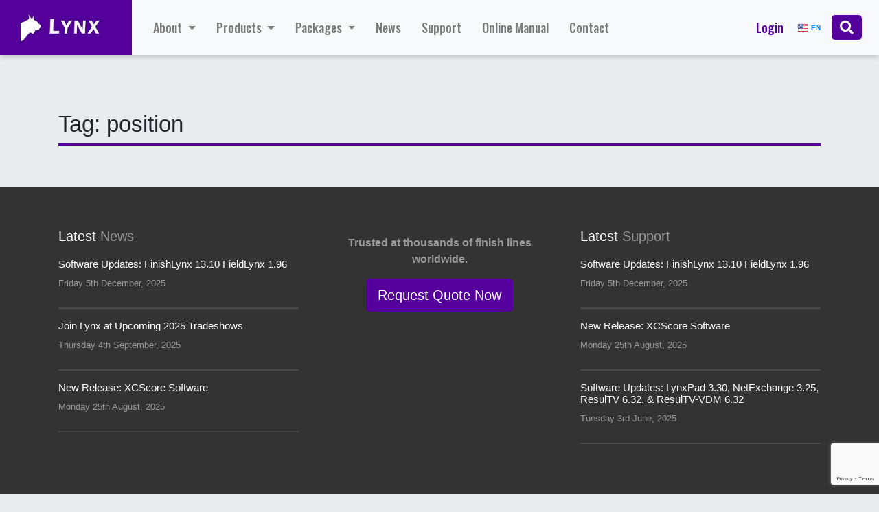

--- FILE ---
content_type: text/html; charset=UTF-8
request_url: https://finishlynx.com/tags/position/
body_size: 13191
content:
<!DOCTYPE html>
<html lang="en-US">
<head>
	<meta charset="UTF-8">
	<meta name="viewport" content="width=device-width, initial-scale=1, shrink-to-fit=no">

	<title>position &#8211; FinishLynx</title>
<meta name='robots' content='max-image-preview:large' />
	<style>img:is([sizes="auto" i], [sizes^="auto," i]) { contain-intrinsic-size: 3000px 1500px }</style>
	<link rel='dns-prefetch' href='//code.jquery.com' />
<link rel='dns-prefetch' href='//cdn.jsdelivr.net' />
<link rel='dns-prefetch' href='//cdn.datatables.net' />
<link rel='dns-prefetch' href='//www.google.com' />
<link rel="alternate" type="application/rss+xml" title="FinishLynx &raquo; Feed" href="https://finishlynx.com/feed/" />
<link rel="alternate" type="application/rss+xml" title="FinishLynx &raquo; position Tag Feed" href="https://finishlynx.com/tags/position/feed/" />
<script>
window._wpemojiSettings = {"baseUrl":"https:\/\/s.w.org\/images\/core\/emoji\/16.0.1\/72x72\/","ext":".png","svgUrl":"https:\/\/s.w.org\/images\/core\/emoji\/16.0.1\/svg\/","svgExt":".svg","source":{"concatemoji":"https:\/\/finishlynx.com\/wp-includes\/js\/wp-emoji-release.min.js?ver=6.8.3"}};
/*! This file is auto-generated */
!function(s,n){var o,i,e;function c(e){try{var t={supportTests:e,timestamp:(new Date).valueOf()};sessionStorage.setItem(o,JSON.stringify(t))}catch(e){}}function p(e,t,n){e.clearRect(0,0,e.canvas.width,e.canvas.height),e.fillText(t,0,0);var t=new Uint32Array(e.getImageData(0,0,e.canvas.width,e.canvas.height).data),a=(e.clearRect(0,0,e.canvas.width,e.canvas.height),e.fillText(n,0,0),new Uint32Array(e.getImageData(0,0,e.canvas.width,e.canvas.height).data));return t.every(function(e,t){return e===a[t]})}function u(e,t){e.clearRect(0,0,e.canvas.width,e.canvas.height),e.fillText(t,0,0);for(var n=e.getImageData(16,16,1,1),a=0;a<n.data.length;a++)if(0!==n.data[a])return!1;return!0}function f(e,t,n,a){switch(t){case"flag":return n(e,"\ud83c\udff3\ufe0f\u200d\u26a7\ufe0f","\ud83c\udff3\ufe0f\u200b\u26a7\ufe0f")?!1:!n(e,"\ud83c\udde8\ud83c\uddf6","\ud83c\udde8\u200b\ud83c\uddf6")&&!n(e,"\ud83c\udff4\udb40\udc67\udb40\udc62\udb40\udc65\udb40\udc6e\udb40\udc67\udb40\udc7f","\ud83c\udff4\u200b\udb40\udc67\u200b\udb40\udc62\u200b\udb40\udc65\u200b\udb40\udc6e\u200b\udb40\udc67\u200b\udb40\udc7f");case"emoji":return!a(e,"\ud83e\udedf")}return!1}function g(e,t,n,a){var r="undefined"!=typeof WorkerGlobalScope&&self instanceof WorkerGlobalScope?new OffscreenCanvas(300,150):s.createElement("canvas"),o=r.getContext("2d",{willReadFrequently:!0}),i=(o.textBaseline="top",o.font="600 32px Arial",{});return e.forEach(function(e){i[e]=t(o,e,n,a)}),i}function t(e){var t=s.createElement("script");t.src=e,t.defer=!0,s.head.appendChild(t)}"undefined"!=typeof Promise&&(o="wpEmojiSettingsSupports",i=["flag","emoji"],n.supports={everything:!0,everythingExceptFlag:!0},e=new Promise(function(e){s.addEventListener("DOMContentLoaded",e,{once:!0})}),new Promise(function(t){var n=function(){try{var e=JSON.parse(sessionStorage.getItem(o));if("object"==typeof e&&"number"==typeof e.timestamp&&(new Date).valueOf()<e.timestamp+604800&&"object"==typeof e.supportTests)return e.supportTests}catch(e){}return null}();if(!n){if("undefined"!=typeof Worker&&"undefined"!=typeof OffscreenCanvas&&"undefined"!=typeof URL&&URL.createObjectURL&&"undefined"!=typeof Blob)try{var e="postMessage("+g.toString()+"("+[JSON.stringify(i),f.toString(),p.toString(),u.toString()].join(",")+"));",a=new Blob([e],{type:"text/javascript"}),r=new Worker(URL.createObjectURL(a),{name:"wpTestEmojiSupports"});return void(r.onmessage=function(e){c(n=e.data),r.terminate(),t(n)})}catch(e){}c(n=g(i,f,p,u))}t(n)}).then(function(e){for(var t in e)n.supports[t]=e[t],n.supports.everything=n.supports.everything&&n.supports[t],"flag"!==t&&(n.supports.everythingExceptFlag=n.supports.everythingExceptFlag&&n.supports[t]);n.supports.everythingExceptFlag=n.supports.everythingExceptFlag&&!n.supports.flag,n.DOMReady=!1,n.readyCallback=function(){n.DOMReady=!0}}).then(function(){return e}).then(function(){var e;n.supports.everything||(n.readyCallback(),(e=n.source||{}).concatemoji?t(e.concatemoji):e.wpemoji&&e.twemoji&&(t(e.twemoji),t(e.wpemoji)))}))}((window,document),window._wpemojiSettings);
</script>
<style id='wp-emoji-styles-inline-css'>

	img.wp-smiley, img.emoji {
		display: inline !important;
		border: none !important;
		box-shadow: none !important;
		height: 1em !important;
		width: 1em !important;
		margin: 0 0.07em !important;
		vertical-align: -0.1em !important;
		background: none !important;
		padding: 0 !important;
	}
</style>
<link rel='stylesheet' id='wp-block-library-css' href='https://finishlynx.com/wp-includes/css/dist/block-library/style.min.css?ver=6.8.3' media='all' />
<style id='wp-block-library-theme-inline-css'>
.wp-block-audio :where(figcaption){color:#555;font-size:13px;text-align:center}.is-dark-theme .wp-block-audio :where(figcaption){color:#ffffffa6}.wp-block-audio{margin:0 0 1em}.wp-block-code{border:1px solid #ccc;border-radius:4px;font-family:Menlo,Consolas,monaco,monospace;padding:.8em 1em}.wp-block-embed :where(figcaption){color:#555;font-size:13px;text-align:center}.is-dark-theme .wp-block-embed :where(figcaption){color:#ffffffa6}.wp-block-embed{margin:0 0 1em}.blocks-gallery-caption{color:#555;font-size:13px;text-align:center}.is-dark-theme .blocks-gallery-caption{color:#ffffffa6}:root :where(.wp-block-image figcaption){color:#555;font-size:13px;text-align:center}.is-dark-theme :root :where(.wp-block-image figcaption){color:#ffffffa6}.wp-block-image{margin:0 0 1em}.wp-block-pullquote{border-bottom:4px solid;border-top:4px solid;color:currentColor;margin-bottom:1.75em}.wp-block-pullquote cite,.wp-block-pullquote footer,.wp-block-pullquote__citation{color:currentColor;font-size:.8125em;font-style:normal;text-transform:uppercase}.wp-block-quote{border-left:.25em solid;margin:0 0 1.75em;padding-left:1em}.wp-block-quote cite,.wp-block-quote footer{color:currentColor;font-size:.8125em;font-style:normal;position:relative}.wp-block-quote:where(.has-text-align-right){border-left:none;border-right:.25em solid;padding-left:0;padding-right:1em}.wp-block-quote:where(.has-text-align-center){border:none;padding-left:0}.wp-block-quote.is-large,.wp-block-quote.is-style-large,.wp-block-quote:where(.is-style-plain){border:none}.wp-block-search .wp-block-search__label{font-weight:700}.wp-block-search__button{border:1px solid #ccc;padding:.375em .625em}:where(.wp-block-group.has-background){padding:1.25em 2.375em}.wp-block-separator.has-css-opacity{opacity:.4}.wp-block-separator{border:none;border-bottom:2px solid;margin-left:auto;margin-right:auto}.wp-block-separator.has-alpha-channel-opacity{opacity:1}.wp-block-separator:not(.is-style-wide):not(.is-style-dots){width:100px}.wp-block-separator.has-background:not(.is-style-dots){border-bottom:none;height:1px}.wp-block-separator.has-background:not(.is-style-wide):not(.is-style-dots){height:2px}.wp-block-table{margin:0 0 1em}.wp-block-table td,.wp-block-table th{word-break:normal}.wp-block-table :where(figcaption){color:#555;font-size:13px;text-align:center}.is-dark-theme .wp-block-table :where(figcaption){color:#ffffffa6}.wp-block-video :where(figcaption){color:#555;font-size:13px;text-align:center}.is-dark-theme .wp-block-video :where(figcaption){color:#ffffffa6}.wp-block-video{margin:0 0 1em}:root :where(.wp-block-template-part.has-background){margin-bottom:0;margin-top:0;padding:1.25em 2.375em}
</style>
<style id='classic-theme-styles-inline-css'>
/*! This file is auto-generated */
.wp-block-button__link{color:#fff;background-color:#32373c;border-radius:9999px;box-shadow:none;text-decoration:none;padding:calc(.667em + 2px) calc(1.333em + 2px);font-size:1.125em}.wp-block-file__button{background:#32373c;color:#fff;text-decoration:none}
</style>
<style id='filebird-block-filebird-gallery-style-inline-css'>
ul.filebird-block-filebird-gallery{margin:auto!important;padding:0!important;width:100%}ul.filebird-block-filebird-gallery.layout-grid{display:grid;grid-gap:20px;align-items:stretch;grid-template-columns:repeat(var(--columns),1fr);justify-items:stretch}ul.filebird-block-filebird-gallery.layout-grid li img{border:1px solid #ccc;box-shadow:2px 2px 6px 0 rgba(0,0,0,.3);height:100%;max-width:100%;-o-object-fit:cover;object-fit:cover;width:100%}ul.filebird-block-filebird-gallery.layout-masonry{-moz-column-count:var(--columns);-moz-column-gap:var(--space);column-gap:var(--space);-moz-column-width:var(--min-width);columns:var(--min-width) var(--columns);display:block;overflow:auto}ul.filebird-block-filebird-gallery.layout-masonry li{margin-bottom:var(--space)}ul.filebird-block-filebird-gallery li{list-style:none}ul.filebird-block-filebird-gallery li figure{height:100%;margin:0;padding:0;position:relative;width:100%}ul.filebird-block-filebird-gallery li figure figcaption{background:linear-gradient(0deg,rgba(0,0,0,.7),rgba(0,0,0,.3) 70%,transparent);bottom:0;box-sizing:border-box;color:#fff;font-size:.8em;margin:0;max-height:100%;overflow:auto;padding:3em .77em .7em;position:absolute;text-align:center;width:100%;z-index:2}ul.filebird-block-filebird-gallery li figure figcaption a{color:inherit}.fb-block-hover-animation-zoomIn figure{overflow:hidden}.fb-block-hover-animation-zoomIn figure img{transform:scale(1);transition:.3s ease-in-out}.fb-block-hover-animation-zoomIn figure:hover img{transform:scale(1.3)}.fb-block-hover-animation-shine figure{overflow:hidden;position:relative}.fb-block-hover-animation-shine figure:before{background:linear-gradient(90deg,hsla(0,0%,100%,0) 0,hsla(0,0%,100%,.3));content:"";display:block;height:100%;left:-75%;position:absolute;top:0;transform:skewX(-25deg);width:50%;z-index:2}.fb-block-hover-animation-shine figure:hover:before{animation:shine .75s}@keyframes shine{to{left:125%}}.fb-block-hover-animation-opacity figure{overflow:hidden}.fb-block-hover-animation-opacity figure img{opacity:1;transition:.3s ease-in-out}.fb-block-hover-animation-opacity figure:hover img{opacity:.5}.fb-block-hover-animation-grayscale figure img{filter:grayscale(100%);transition:.3s ease-in-out}.fb-block-hover-animation-grayscale figure:hover img{filter:grayscale(0)}

</style>
<style id='global-styles-inline-css'>
:root{--wp--preset--aspect-ratio--square: 1;--wp--preset--aspect-ratio--4-3: 4/3;--wp--preset--aspect-ratio--3-4: 3/4;--wp--preset--aspect-ratio--3-2: 3/2;--wp--preset--aspect-ratio--2-3: 2/3;--wp--preset--aspect-ratio--16-9: 16/9;--wp--preset--aspect-ratio--9-16: 9/16;--wp--preset--color--black: #000000;--wp--preset--color--cyan-bluish-gray: #abb8c3;--wp--preset--color--white: #ffffff;--wp--preset--color--pale-pink: #f78da7;--wp--preset--color--vivid-red: #cf2e2e;--wp--preset--color--luminous-vivid-orange: #ff6900;--wp--preset--color--luminous-vivid-amber: #fcb900;--wp--preset--color--light-green-cyan: #7bdcb5;--wp--preset--color--vivid-green-cyan: #00d084;--wp--preset--color--pale-cyan-blue: #8ed1fc;--wp--preset--color--vivid-cyan-blue: #0693e3;--wp--preset--color--vivid-purple: #9b51e0;--wp--preset--gradient--vivid-cyan-blue-to-vivid-purple: linear-gradient(135deg,rgba(6,147,227,1) 0%,rgb(155,81,224) 100%);--wp--preset--gradient--light-green-cyan-to-vivid-green-cyan: linear-gradient(135deg,rgb(122,220,180) 0%,rgb(0,208,130) 100%);--wp--preset--gradient--luminous-vivid-amber-to-luminous-vivid-orange: linear-gradient(135deg,rgba(252,185,0,1) 0%,rgba(255,105,0,1) 100%);--wp--preset--gradient--luminous-vivid-orange-to-vivid-red: linear-gradient(135deg,rgba(255,105,0,1) 0%,rgb(207,46,46) 100%);--wp--preset--gradient--very-light-gray-to-cyan-bluish-gray: linear-gradient(135deg,rgb(238,238,238) 0%,rgb(169,184,195) 100%);--wp--preset--gradient--cool-to-warm-spectrum: linear-gradient(135deg,rgb(74,234,220) 0%,rgb(151,120,209) 20%,rgb(207,42,186) 40%,rgb(238,44,130) 60%,rgb(251,105,98) 80%,rgb(254,248,76) 100%);--wp--preset--gradient--blush-light-purple: linear-gradient(135deg,rgb(255,206,236) 0%,rgb(152,150,240) 100%);--wp--preset--gradient--blush-bordeaux: linear-gradient(135deg,rgb(254,205,165) 0%,rgb(254,45,45) 50%,rgb(107,0,62) 100%);--wp--preset--gradient--luminous-dusk: linear-gradient(135deg,rgb(255,203,112) 0%,rgb(199,81,192) 50%,rgb(65,88,208) 100%);--wp--preset--gradient--pale-ocean: linear-gradient(135deg,rgb(255,245,203) 0%,rgb(182,227,212) 50%,rgb(51,167,181) 100%);--wp--preset--gradient--electric-grass: linear-gradient(135deg,rgb(202,248,128) 0%,rgb(113,206,126) 100%);--wp--preset--gradient--midnight: linear-gradient(135deg,rgb(2,3,129) 0%,rgb(40,116,252) 100%);--wp--preset--font-size--small: 13px;--wp--preset--font-size--medium: 20px;--wp--preset--font-size--large: 36px;--wp--preset--font-size--x-large: 42px;--wp--preset--spacing--20: 0.44rem;--wp--preset--spacing--30: 0.67rem;--wp--preset--spacing--40: 1rem;--wp--preset--spacing--50: 1.5rem;--wp--preset--spacing--60: 2.25rem;--wp--preset--spacing--70: 3.38rem;--wp--preset--spacing--80: 5.06rem;--wp--preset--shadow--natural: 6px 6px 9px rgba(0, 0, 0, 0.2);--wp--preset--shadow--deep: 12px 12px 50px rgba(0, 0, 0, 0.4);--wp--preset--shadow--sharp: 6px 6px 0px rgba(0, 0, 0, 0.2);--wp--preset--shadow--outlined: 6px 6px 0px -3px rgba(255, 255, 255, 1), 6px 6px rgba(0, 0, 0, 1);--wp--preset--shadow--crisp: 6px 6px 0px rgba(0, 0, 0, 1);}:where(.is-layout-flex){gap: 0.5em;}:where(.is-layout-grid){gap: 0.5em;}body .is-layout-flex{display: flex;}.is-layout-flex{flex-wrap: wrap;align-items: center;}.is-layout-flex > :is(*, div){margin: 0;}body .is-layout-grid{display: grid;}.is-layout-grid > :is(*, div){margin: 0;}:where(.wp-block-columns.is-layout-flex){gap: 2em;}:where(.wp-block-columns.is-layout-grid){gap: 2em;}:where(.wp-block-post-template.is-layout-flex){gap: 1.25em;}:where(.wp-block-post-template.is-layout-grid){gap: 1.25em;}.has-black-color{color: var(--wp--preset--color--black) !important;}.has-cyan-bluish-gray-color{color: var(--wp--preset--color--cyan-bluish-gray) !important;}.has-white-color{color: var(--wp--preset--color--white) !important;}.has-pale-pink-color{color: var(--wp--preset--color--pale-pink) !important;}.has-vivid-red-color{color: var(--wp--preset--color--vivid-red) !important;}.has-luminous-vivid-orange-color{color: var(--wp--preset--color--luminous-vivid-orange) !important;}.has-luminous-vivid-amber-color{color: var(--wp--preset--color--luminous-vivid-amber) !important;}.has-light-green-cyan-color{color: var(--wp--preset--color--light-green-cyan) !important;}.has-vivid-green-cyan-color{color: var(--wp--preset--color--vivid-green-cyan) !important;}.has-pale-cyan-blue-color{color: var(--wp--preset--color--pale-cyan-blue) !important;}.has-vivid-cyan-blue-color{color: var(--wp--preset--color--vivid-cyan-blue) !important;}.has-vivid-purple-color{color: var(--wp--preset--color--vivid-purple) !important;}.has-black-background-color{background-color: var(--wp--preset--color--black) !important;}.has-cyan-bluish-gray-background-color{background-color: var(--wp--preset--color--cyan-bluish-gray) !important;}.has-white-background-color{background-color: var(--wp--preset--color--white) !important;}.has-pale-pink-background-color{background-color: var(--wp--preset--color--pale-pink) !important;}.has-vivid-red-background-color{background-color: var(--wp--preset--color--vivid-red) !important;}.has-luminous-vivid-orange-background-color{background-color: var(--wp--preset--color--luminous-vivid-orange) !important;}.has-luminous-vivid-amber-background-color{background-color: var(--wp--preset--color--luminous-vivid-amber) !important;}.has-light-green-cyan-background-color{background-color: var(--wp--preset--color--light-green-cyan) !important;}.has-vivid-green-cyan-background-color{background-color: var(--wp--preset--color--vivid-green-cyan) !important;}.has-pale-cyan-blue-background-color{background-color: var(--wp--preset--color--pale-cyan-blue) !important;}.has-vivid-cyan-blue-background-color{background-color: var(--wp--preset--color--vivid-cyan-blue) !important;}.has-vivid-purple-background-color{background-color: var(--wp--preset--color--vivid-purple) !important;}.has-black-border-color{border-color: var(--wp--preset--color--black) !important;}.has-cyan-bluish-gray-border-color{border-color: var(--wp--preset--color--cyan-bluish-gray) !important;}.has-white-border-color{border-color: var(--wp--preset--color--white) !important;}.has-pale-pink-border-color{border-color: var(--wp--preset--color--pale-pink) !important;}.has-vivid-red-border-color{border-color: var(--wp--preset--color--vivid-red) !important;}.has-luminous-vivid-orange-border-color{border-color: var(--wp--preset--color--luminous-vivid-orange) !important;}.has-luminous-vivid-amber-border-color{border-color: var(--wp--preset--color--luminous-vivid-amber) !important;}.has-light-green-cyan-border-color{border-color: var(--wp--preset--color--light-green-cyan) !important;}.has-vivid-green-cyan-border-color{border-color: var(--wp--preset--color--vivid-green-cyan) !important;}.has-pale-cyan-blue-border-color{border-color: var(--wp--preset--color--pale-cyan-blue) !important;}.has-vivid-cyan-blue-border-color{border-color: var(--wp--preset--color--vivid-cyan-blue) !important;}.has-vivid-purple-border-color{border-color: var(--wp--preset--color--vivid-purple) !important;}.has-vivid-cyan-blue-to-vivid-purple-gradient-background{background: var(--wp--preset--gradient--vivid-cyan-blue-to-vivid-purple) !important;}.has-light-green-cyan-to-vivid-green-cyan-gradient-background{background: var(--wp--preset--gradient--light-green-cyan-to-vivid-green-cyan) !important;}.has-luminous-vivid-amber-to-luminous-vivid-orange-gradient-background{background: var(--wp--preset--gradient--luminous-vivid-amber-to-luminous-vivid-orange) !important;}.has-luminous-vivid-orange-to-vivid-red-gradient-background{background: var(--wp--preset--gradient--luminous-vivid-orange-to-vivid-red) !important;}.has-very-light-gray-to-cyan-bluish-gray-gradient-background{background: var(--wp--preset--gradient--very-light-gray-to-cyan-bluish-gray) !important;}.has-cool-to-warm-spectrum-gradient-background{background: var(--wp--preset--gradient--cool-to-warm-spectrum) !important;}.has-blush-light-purple-gradient-background{background: var(--wp--preset--gradient--blush-light-purple) !important;}.has-blush-bordeaux-gradient-background{background: var(--wp--preset--gradient--blush-bordeaux) !important;}.has-luminous-dusk-gradient-background{background: var(--wp--preset--gradient--luminous-dusk) !important;}.has-pale-ocean-gradient-background{background: var(--wp--preset--gradient--pale-ocean) !important;}.has-electric-grass-gradient-background{background: var(--wp--preset--gradient--electric-grass) !important;}.has-midnight-gradient-background{background: var(--wp--preset--gradient--midnight) !important;}.has-small-font-size{font-size: var(--wp--preset--font-size--small) !important;}.has-medium-font-size{font-size: var(--wp--preset--font-size--medium) !important;}.has-large-font-size{font-size: var(--wp--preset--font-size--large) !important;}.has-x-large-font-size{font-size: var(--wp--preset--font-size--x-large) !important;}
:where(.wp-block-post-template.is-layout-flex){gap: 1.25em;}:where(.wp-block-post-template.is-layout-grid){gap: 1.25em;}
:where(.wp-block-columns.is-layout-flex){gap: 2em;}:where(.wp-block-columns.is-layout-grid){gap: 2em;}
:root :where(.wp-block-pullquote){font-size: 1.5em;line-height: 1.6;}
</style>
<link rel='stylesheet' id='theme-my-login-css' href='https://finishlynx.com/wp-content/plugins/theme-my-login/assets/styles/theme-my-login.min.css?ver=7.1.14' media='all' />
<link rel='stylesheet' id='style-css' href='https://finishlynx.com/wp-content/themes/finish-lynx/style.css?ver=260115071735' media='all' />
<link rel='stylesheet' id='main-css' href='https://finishlynx.com/wp-content/themes/finish-lynx/assets/css/main.css?ver=260115071735' media='all' />
<link rel='stylesheet' id='datatables-css' href='https://cdn.datatables.net/1.12.1/css/jquery.dataTables.min.css?ver=260115071735' media='all' />
<link rel="https://api.w.org/" href="https://finishlynx.com/wp-json/" /><link rel="alternate" title="JSON" type="application/json" href="https://finishlynx.com/wp-json/wp/v2/product_tag/339" /><link rel="EditURI" type="application/rsd+xml" title="RSD" href="https://finishlynx.com/xmlrpc.php?rsd" />
<meta name="generator" content="WordPress 6.8.3" />
		<style id="wp-custom-css">
			.page-id-30668 .content:after {
	content: '';
	position: absolute;
	top: 0;
	left: 0;
	right: 0;
	height: 350px;
	z-index: -2;
	background: url('https://finishlynx.com/wp-content/uploads/2024/01/finishlynx-landing-page-bg.jpg');
	background-size: cover;
	background-position: center center;
}

.page-id-30668 header #header {
	display: none;
}
.page-id-30668 .row.lp-navigation {
	background: linear-gradient(to right,#55009c 33%, #fff 33%);
    position: absolute;
    top: 0;
    margin: 0 auto;
    left: 0;
    right: 0;
}

.lp-navigation .container {
	display: flex;
	flex-direction: row;
	align-items: center;
	justify-content: space-between
}

.page-id-30668 .row.lp-navigation .logo {
	max-width: 280px;
}
.page-id-30668 .row.lp-navigation .btn-white:hover {
	background: #e3d8ea;
}
.page-id-30668 #main {
	padding-top: 0 !important;
	margin-top: 0 !important;
}

.page-id-30668 #main .container {
	padding-left: 45px;
	padding-right: 45px;
}

.page-id-30668 .col-md-9 {
	max-width: 100%;
	flex: 0 0 100%;
}
.page-id-30668 #sidebar {
	display: none;
}


.page-id-30668 #main .container.one {
	padding-top: 1.5rem;
	padding-bottom: 3rem;
}
.page-id-30668 #main .container.one .row {
	align-items: top;
}

.page-id-30668 #main h1.entry-title {
	color: #fff;
	margin: 180px auto 50px !important;
	padding: 20px 20px;
	background: #000000aa;
	max-width: 1140px;
	border-radius: 5px;
}
.page-id-30668 #main .btn {
	margin-top: 20px;
}

/* Partners Box */
.partners-title {
	color: #55009c;
	display: block;
	text-align: center;
	margin-top: 2rem;
	margin-bottom: -10px;
	text-transform: uppercase;
	letter-spacing: 5px;
	font-size: 14px;
}
.partners {
	display: flex;
	padding: 2rem 0;
	justify-content: space-between;
	border-top: 1px solid #ccc;
	border-bottom: 1px solid #ccc;
}

.page-id-30668 #main .row.lp-navigation .btn {
	margin-top: 0px;
}
.page-id-30668 #main .two {
	color: #fff;
	background: #55009c;
	padding-top: 4rem;
	padding-bottom: 3rem;
}
.page-id-30668 #main .two .grid {
	display: grid;
	grid-template-columns: repeat(1,1fr);
	grid-gap: 2rem;
	margin-top: 2rem;
}
.page-id-30668 #main .two .grid-item {
	display: flex;
	color: #212529;
	padding: 1.25rem 1rem 1rem;
	background: #fff;
	box-shadow: 0 2px 10px rgba(0,0,0,.25);
	border-radius: 5px;
}
.page-id-30668 #main .two .grid-icon {
    align-self: start;
	margin-right: 20px;
}
.page-id-30668 #main .two .grid-title {
	display: block;
	font-size: 1.1rem;
	font-weight: 700;
	border-bottom: 1px solid #ddd;
	padding-bottom: 4px;
}

.page-id-30668 #main .purple .btn-primary {
	border: 1px solid #fff;
}

/* Row 3 */
.page-id-30668 #main .three .container {
	padding-top: 4rem;
	padding-bottom: 3rem;
}

.page-id-30668 #main .three .grid {
	display: grid;
		grid-template-columns: repeat(1,1fr);
	grid-gap: 2rem;
}
.page-id-30668 #main .three .grid-item {
	background-color: #7f5f9a;
	background-size: cover;
	background-position: center center;
	padding: 2rem;
	min-height: 200px;
	display: flex;
	align-items: end;
	border-radius: 5px;
	position:relative;
	overflow: hidden;
}

.page-id-30668 #main .three .grid-item:after {
	content: '';
	pointer-events: none;
	background: black;
	position: absolute;
	opacity: 0;
	top: 0;
	right: 0;
	left: 0;
	bottom: 0;
	transition: all 300ms ease-in-out;
}
.page-id-30668 #main .three .grid-item:hover:after {
	opacity: .4;
}

.page-id-30668 #main .three .grid-item.athletics {
	background-image: url("https://finishlynx.com/wp-content/uploads/2024/01/track.jpg");
}
.page-id-30668 #main .three .grid-item.horse-racing {
	background-image: url("https://finishlynx.com/wp-content/uploads/2024/01/horse-racing.jpg");
}
.page-id-30668 #main .three .grid-item.cycling {
	background-image: url("https://finishlynx.com/wp-content/uploads/2024/01/cycling.jpg");
}
.page-id-30668 #main .three .grid-item.rowing {
	background-image: url("https://finishlynx.com/wp-content/uploads/2024/01/rowing.jpg");
}
.page-id-30668 #main .three .grid-item.motorsports {
	background-image: url("https://finishlynx.com/wp-content/uploads/2024/01/motorsports.jpg");
}
.page-id-30668 #main .three .grid-item.cross-country {
	background-image: url("https://finishlynx.com/wp-content/uploads/2024/01/cross-country.jpg");
}
.page-id-30668 #main .three .grid-item.speed-skating {
	background-image: url("https://finishlynx.com/wp-content/uploads/2024/01/speed-skating.jpg");
}
.page-id-30668 #main .three .grid-item.custom {
	background-image: url("https://finishlynx.com/wp-content/uploads/2024/01/custom-solutions.jpg");
	background-blend-mode: multiply;
}

.page-id-30668 #main .three .grid-title {
	color: #fff;
	font-size: 1.25rem;
	font-weight: 700;
	z-index: 1;
	text-decoration: none;
}
.page-id-30668 #main .three .grid-title:after {
	content: '';
	position: absolute;
	top: 0;
	right: 0;
	left: 0;
	bottom: 0;
	cursor: pointer;
}
.page-id-30668 #main .four {
	background: #eee;
	padding-top: 4rem;
	padding-bottom: 4rem;
}
.page-id-30668 #main .row.ctas {
	padding: 0;
}
.page-id-30668 footer {
	margin-top: 0;
}

@media screen and (min-width: 768px) {
	.page-id-30668 #main .three .grid {
	display: grid;
		grid-template-columns: repeat(2,1fr);
	grid-gap: 2rem;
}
.page-id-30668 #main .two .grid {
	display: grid;
	grid-template-columns: repeat(2,1fr);
	grid-gap: 2rem;
	margin-top: 2rem;
}
}

@media screen and (min-width: 1024px) {
	.page-id-30668 .row.lp-navigation .logo {
	max-width: 320px;
}
	.page-id-30668 #main .container {
	padding-left: 15px;
	padding-right: 15px;
}
	.page-id-30668 .content:after {
		height: 576px;
	}
	.page-id-30668 #main h1.entry-title {
		margin: 450px auto 50px !important;
	}
	.page-id-30668 #main .two .grid {
	display: grid;
	grid-template-columns: repeat(3,1fr);
	grid-gap: 2rem;
	margin-top: 2rem;
}
	.page-id-30668 #main .three .grid {
	display: grid;
		grid-template-columns: repeat(4,1fr);
	grid-gap: 2rem;
}
}

header.entry-header h1.entry-title {
	padding: 12px 24px;
	color: #ffffff;
}		</style>
			<link rel="preconnect" href="https://fonts.gstatic.com" crossorigin>
	<link href="https://fonts.googleapis.com/css2?family=Oswald:wght@500&display=swap" rel="stylesheet">
	<link rel="stylesheet" href="https://maxcdn.bootstrapcdn.com/bootstrap/4.0.0/css/bootstrap.min.css" integrity="sha384-Gn5384xqQ1aoWXA+058RXPxPg6fy4IWvTNh0E263XmFcJlSAwiGgFAW/dAiS6JXm" crossorigin="anonymous">
	<link href="https://use.fontawesome.com/releases/v5.0.4/css/all.css" rel="stylesheet">

	<!-- Global site tag (gtag.js) - Google Analytics -->
	<script async src="https://www.googletagmanager.com/gtag/js?id=UA-6467540-6"></script>
	<script>
	 window.dataLayer = window.dataLayer || [];
	 function gtag(){dataLayer.push(arguments);}
	 gtag('js', new Date());
	 gtag('config', 'UA-6467540-6');
	</script>
	
<!-- Google tag (gtag.js) --> <script async src="https://www.googletagmanager.com/gtag/js?id=G-2FYYP2BJKM"></script> <script>   window.dataLayer = window.dataLayer || [];   function gtag(){dataLayer.push(arguments);}   gtag('js', new Date());   gtag('config', 'G-2FYYP2BJKM'); </script>
	
</head>
<!-- Google Tag Manager -->
<script>(function(w,d,s,l,i){w[l]=w[l]||[];w[l].push({'gtm.start':
new Date().getTime(),event:'gtm.js'});var f=d.getElementsByTagName(s)[0],
j=d.createElement(s),dl=l!='dataLayer'?'&l='+l:'';j.async=true;j.src=
'https://www.googletagmanager.com/gtm.js?id='+i+dl;f.parentNode.insertBefore(j,f);
})(window,document,'script','dataLayer','GTM-WZFVX7J');</script>
<!-- End Google Tag Manager -->

<body class="archive tax-product_tag term-position term-339 wp-theme-finish-lynx">
	<!-- Google Tag Manager (noscript) -->
<noscript><iframe src="https://www.googletagmanager.com/ns.html?id=GTM-WZFVX7J"
height="0" width="0" style="display:none;visibility:hidden"></iframe></noscript>
<!-- End Google Tag Manager (noscript) -->

<a href="#main" class="visually-hidden-focusable">Skip to main content</a>

<div id="wrapper">
	<header>
		<nav id="header" class="navbar navbar-expand-md navbar-light bg-light fixed-top">
			
				<a class="navbar-brand" href="https://finishlynx.com" title="FinishLynx" rel="home">
											<img src="https://finishlynx.com/wp-content/uploads/2022/06/finishlynx-replete-192x58-1.jpeg" alt="FinishLynx" />
									</a>

				<button class="navbar-toggler" type="button" data-bs-toggle="collapse" data-bs-target="#navbar" aria-controls="navbar" aria-expanded="false" aria-label="Toggle navigation">
					<span class="navbar-toggler-icon"></span>
				</button>

				<div id="navbar" class="collapse navbar-collapse">
					<ul id="menu-main-navigation" class="navbar-nav me-auto"><li itemscope="itemscope" itemtype="https://www.schema.org/SiteNavigationElement" id="menu-item-2235" class="menu-item menu-item-type-custom menu-item-object-custom menu-item-has-children nav-item menu-item-2235 dropdown"><a title="About" href="#" data-bs-toggle="dropdown" class="nav-link dropdown-toggle" aria-expanded="false">About <span class="caret"></span></a><ul role="menu" class="dropdown-menu"><li itemscope="itemscope" itemtype="https://www.schema.org/SiteNavigationElement" id="menu-item-2184" class="menu-item menu-item-type-post_type menu-item-object-page menu-item-2184"><a title="About Lynx System Developers" href="https://finishlynx.com/about-us/" class="dropdown-item"><i class="fa About Lynx System Developers" aria-hidden="true"></i>&nbsp;About Lynx System Developers</a></li>
<li itemscope="itemscope" itemtype="https://www.schema.org/SiteNavigationElement" id="menu-item-2373" class="menu-item menu-item-type-post_type menu-item-object-page menu-item-2373"><a title="References &#038; Approval Letters" href="https://finishlynx.com/about-us/reference-and-approval-letters/" class="dropdown-item"><i class="fa References &#038; Approval Letters" aria-hidden="true"></i>&nbsp;References &#038; Approval Letters</a></li>
<li itemscope="itemscope" itemtype="https://www.schema.org/SiteNavigationElement" id="menu-item-9043" class="menu-item menu-item-type-post_type menu-item-object-page menu-item-9043"><a title="What is fully automatic sports timing?" href="https://finishlynx.com/about-us/what-is-fully-automatic-timing/" class="dropdown-item"><i class="fa What is fully automatic sports timing?" aria-hidden="true"></i>&nbsp;What is Fully Automatic Timing?</a></li>
<li itemscope="itemscope" itemtype="https://www.schema.org/SiteNavigationElement" id="menu-item-1100" class="menu-item menu-item-type-post_type menu-item-object-page menu-item-1100"><a title="Lynx System Developers Office" href="https://finishlynx.com/about-us/location/" class="dropdown-item"><i class="fa Lynx System Developers Office" aria-hidden="true"></i>&nbsp;US Headquarters</a></li>
<li itemscope="itemscope" itemtype="https://www.schema.org/SiteNavigationElement" id="menu-item-1509" class="menu-item menu-item-type-post_type menu-item-object-page menu-item-1509"><a title="Lynx Europe &#8211; Matsport" href="https://finishlynx.com/about-us/lynx-europe/" class="dropdown-item"><i class="fa Lynx Europe &#8211; Matsport" aria-hidden="true"></i>&nbsp;Lynx European Center</a></li>
<li itemscope="itemscope" itemtype="https://www.schema.org/SiteNavigationElement" id="menu-item-2391" class="menu-item menu-item-type-post_type menu-item-object-page menu-item-2391"><a title="Press and News Archive" href="https://finishlynx.com/about-us/press-archive/" class="dropdown-item"><i class="fa Press and News Archive" aria-hidden="true"></i>&nbsp;Press and News Archive</a></li>
<li itemscope="itemscope" itemtype="https://www.schema.org/SiteNavigationElement" id="menu-item-4628" class="menu-item menu-item-type-post_type menu-item-object-page menu-item-4628"><a title="Careers" href="https://finishlynx.com/about-us/careers/" class="dropdown-item"><i class="fa Careers" aria-hidden="true"></i>&nbsp;Careers</a></li>
<li itemscope="itemscope" itemtype="https://www.schema.org/SiteNavigationElement" id="menu-item-1174" class="menu-item menu-item-type-post_type menu-item-object-page menu-item-1174"><a title="Contact Us" href="https://finishlynx.com/contact/" class="dropdown-item"><i class="fa Contact Us" aria-hidden="true"></i>&nbsp;Contact Us</a></li>
</ul>
</li>
<li itemscope="itemscope" itemtype="https://www.schema.org/SiteNavigationElement" id="menu-item-2236" class="menu-item menu-item-type-custom menu-item-object-custom menu-item-has-children nav-item menu-item-2236 dropdown"><a title="Products" href="#" data-bs-toggle="dropdown" class="nav-link dropdown-toggle" aria-expanded="false">Products <span class="caret"></span></a><ul role="menu" class="dropdown-menu"><li itemscope="itemscope" itemtype="https://www.schema.org/SiteNavigationElement" id="menu-item-1341" class="menu-item menu-item-type-taxonomy menu-item-object-product_cat menu-item-has-children menu-item-1341 dropdown"><a title="FinishLynx Cameras" href="https://finishlynx.com/categories/cameras/" class="dropdown-item">FinishLynx Cameras</a><ul role="menu" class="dropdown-menu"><li itemscope="itemscope" itemtype="https://www.schema.org/SiteNavigationElement" id="menu-item-29458" class="menu-item menu-item-type-post_type menu-item-object-product menu-item-29458"><a title="EtherLynx Vision Camera" href="https://finishlynx.com/product/cameras/etherlynx-vision-photo-finish-camera/" class="dropdown-item"><i class="fa EtherLynx Vision Camera" aria-hidden="true"></i>&nbsp;EtherLynx Vision Camera</a></li>
<li itemscope="itemscope" itemtype="https://www.schema.org/SiteNavigationElement" id="menu-item-29459" class="menu-item menu-item-type-post_type menu-item-object-product menu-item-29459"><a title="EtherLynx Vision PRO Camera" href="https://finishlynx.com/product/cameras/etherlynx-vision-pro/" class="dropdown-item"><i class="fa EtherLynx Vision PRO Camera" aria-hidden="true"></i>&nbsp;EtherLynx Vision PRO Camera</a></li>
<li itemscope="itemscope" itemtype="https://www.schema.org/SiteNavigationElement" id="menu-item-31309" class="menu-item menu-item-type-post_type menu-item-object-product menu-item-31309"><a title="New Release: EtherLynx Vision PRO X Camera" href="https://finishlynx.com/product/cameras/vision-pro-x-camera/" class="dropdown-item">New Release: EtherLynx Vision PRO X Camera</a></li>
<li itemscope="itemscope" itemtype="https://www.schema.org/SiteNavigationElement" id="menu-item-29491" class="menu-item menu-item-type-post_type menu-item-object-product menu-item-29491"><a title="IdentiLynx SR-2 Video Camera" href="https://finishlynx.com/product/cameras/identilynx-sr/" class="dropdown-item">IdentiLynx SR-2 Video Camera</a></li>
<li itemscope="itemscope" itemtype="https://www.schema.org/SiteNavigationElement" id="menu-item-29496" class="menu-item menu-item-type-post_type menu-item-object-product menu-item-29496"><a title="IdentiLynx HRS Video Camera" href="https://finishlynx.com/product/cameras/identilynx-hrs/" class="dropdown-item">IdentiLynx HRS Video Camera</a></li>
<li itemscope="itemscope" itemtype="https://www.schema.org/SiteNavigationElement" id="menu-item-29505" class="menu-item menu-item-type-post_type menu-item-object-product menu-item-29505"><a title="VeriLynx V30 Video Camera" href="https://finishlynx.com/product/cameras/verilynx-v30-video-camera/" class="dropdown-item">VeriLynx V30 Video Camera</a></li>
<li itemscope="itemscope" itemtype="https://www.schema.org/SiteNavigationElement" id="menu-item-29507" class="menu-item menu-item-type-post_type menu-item-object-product menu-item-29507"><a title="VeriLynx V60 Video Camera" href="https://finishlynx.com/product/cameras/verilynx-v60-video-camera/" class="dropdown-item">VeriLynx V60 Video Camera</a></li>
<li itemscope="itemscope" itemtype="https://www.schema.org/SiteNavigationElement" id="menu-item-23982" class="menu-item menu-item-type-taxonomy menu-item-object-product_cat menu-item-23982"><a title="Camera Upgrades" href="https://finishlynx.com/categories/camera-upgrades/" class="dropdown-item">Camera Upgrades</a></li>
	</ul>
</li>
<li itemscope="itemscope" itemtype="https://www.schema.org/SiteNavigationElement" id="menu-item-1340" class="menu-item menu-item-type-taxonomy menu-item-object-product_cat menu-item-has-children menu-item-1340 dropdown"><a title="Software" href="https://finishlynx.com/categories/software/" class="dropdown-item">Software</a><ul role="menu" class="dropdown-menu"><li itemscope="itemscope" itemtype="https://www.schema.org/SiteNavigationElement" id="menu-item-29465" class="menu-item menu-item-type-post_type menu-item-object-product menu-item-29465"><a title="FinishLynx Photo-Finish Timing Software" href="https://finishlynx.com/product/software/finishlynx-results-software/" class="dropdown-item"><i class="fa FinishLynx Photo-Finish Timing Software" aria-hidden="true"></i>&nbsp;FinishLynx Timing Software</a></li>
<li itemscope="itemscope" itemtype="https://www.schema.org/SiteNavigationElement" id="menu-item-2350" class="menu-item menu-item-type-taxonomy menu-item-object-product_cat menu-item-2350"><a title="FinishLynx Plug-ins" href="https://finishlynx.com/categories/finishlynx-plugins/" class="dropdown-item">FinishLynx Plug-ins</a></li>
<li itemscope="itemscope" itemtype="https://www.schema.org/SiteNavigationElement" id="menu-item-29468" class="menu-item menu-item-type-post_type menu-item-object-product menu-item-29468"><a title="LynxPad Meet Management" href="https://finishlynx.com/product/event-management/lynxpad/" class="dropdown-item"><i class="fa LynxPad Meet Management" aria-hidden="true"></i>&nbsp;LynxPad Meet Management</a></li>
<li itemscope="itemscope" itemtype="https://www.schema.org/SiteNavigationElement" id="menu-item-29466" class="menu-item menu-item-type-post_type menu-item-object-product menu-item-29466"><a title="FieldLynx Field Event Software" href="https://finishlynx.com/product/software/fieldlynx-event-software/" class="dropdown-item"><i class="fa FieldLynx Field Event Software" aria-hidden="true"></i>&nbsp;FieldLynx Field Event Software</a></li>
<li itemscope="itemscope" itemtype="https://www.schema.org/SiteNavigationElement" id="menu-item-29467" class="menu-item menu-item-type-post_type menu-item-object-product menu-item-29467"><a title="FieldLynx Lite Software" href="https://finishlynx.com/product/software/fieldlynx-lite-software/" class="dropdown-item">FieldLynx Lite Software</a></li>
<li itemscope="itemscope" itemtype="https://www.schema.org/SiteNavigationElement" id="menu-item-29470" class="menu-item menu-item-type-post_type menu-item-object-product menu-item-29470"><a title="NetExchange Field Event Server" href="https://finishlynx.com/product/event-management/netexchange/" class="dropdown-item">NetExchange Field Event Server</a></li>
<li itemscope="itemscope" itemtype="https://www.schema.org/SiteNavigationElement" id="menu-item-29469" class="menu-item menu-item-type-post_type menu-item-object-product menu-item-29469"><a title="ResulTV Data Display Software" href="https://finishlynx.com/product/software/resultv-display-software/" class="dropdown-item"><i class="fa ResulTV Data Display Software" aria-hidden="true"></i>&nbsp;ResulTV Data Display Software</a></li>
<li itemscope="itemscope" itemtype="https://www.schema.org/SiteNavigationElement" id="menu-item-31625" class="menu-item menu-item-type-post_type menu-item-object-product menu-item-31625"><a title="XCScore Software" href="https://finishlynx.com/product/software/xcscore-software/" class="dropdown-item">XCScore Software</a></li>
	</ul>
</li>
<li itemscope="itemscope" itemtype="https://www.schema.org/SiteNavigationElement" id="menu-item-3475" class="menu-item menu-item-type-taxonomy menu-item-object-product_cat menu-item-has-children menu-item-3475 dropdown"><a title="Miscellaneous" href="https://finishlynx.com/categories/accessories/" class="dropdown-item">Miscellaneous</a><ul role="menu" class="dropdown-menu"><li itemscope="itemscope" itemtype="https://www.schema.org/SiteNavigationElement" id="menu-item-6372" class="menu-item menu-item-type-post_type menu-item-object-page menu-item-6372"><a title="Packaged Solutions" href="https://finishlynx.com/packages/" class="dropdown-item">Packaged Solutions</a></li>
<li itemscope="itemscope" itemtype="https://www.schema.org/SiteNavigationElement" id="menu-item-29472" class="menu-item menu-item-type-post_type menu-item-object-product menu-item-29472"><a title="Electronic Start System" href="https://finishlynx.com/product/accessories-start/electronic-start-system/" class="dropdown-item">Electronic Start System</a></li>
<li itemscope="itemscope" itemtype="https://www.schema.org/SiteNavigationElement" id="menu-item-31493" class="menu-item menu-item-type-post_type menu-item-object-product menu-item-31493"><a title="Electronic Start System Plus" href="https://finishlynx.com/product/accessories-start/electronic-start-system-plus/" class="dropdown-item">Electronic Start System Plus</a></li>
<li itemscope="itemscope" itemtype="https://www.schema.org/SiteNavigationElement" id="menu-item-29473" class="menu-item menu-item-type-post_type menu-item-object-product menu-item-29473"><a title="LaserLynx Distance Measurement" href="https://finishlynx.com/product/event-management/laserlynx-distance-measurement/" class="dropdown-item"><i class="fa LaserLynx Distance Measurement" aria-hidden="true"></i>&nbsp;LaserLynx Distance Measurement</a></li>
<li itemscope="itemscope" itemtype="https://www.schema.org/SiteNavigationElement" id="menu-item-29474" class="menu-item menu-item-type-post_type menu-item-object-product menu-item-29474"><a title="RadioLynx Wireless Start" href="https://finishlynx.com/product/accessories-start/radiolynx-wireless-start/" class="dropdown-item"><i class="fa RadioLynx Wireless Start" aria-hidden="true"></i>&nbsp;RadioLynx Wireless Start</a></li>
<li itemscope="itemscope" itemtype="https://www.schema.org/SiteNavigationElement" id="menu-item-29475" class="menu-item menu-item-type-post_type menu-item-object-product menu-item-29475"><a title="SeriaLynx Adapter" href="https://finishlynx.com/product/networking-hardware/serialynx-serial-to-ethernet-adapter/" class="dropdown-item">SeriaLynx Adapter</a></li>
<li itemscope="itemscope" itemtype="https://www.schema.org/SiteNavigationElement" id="menu-item-29476" class="menu-item menu-item-type-post_type menu-item-object-product menu-item-29476"><a title="Ultrasonic Wind Gauge" href="https://finishlynx.com/product/accessories/ultrasonic-wind-gauge/" class="dropdown-item">Ultrasonic Wind Gauge</a></li>
<li itemscope="itemscope" itemtype="https://www.schema.org/SiteNavigationElement" id="menu-item-30641" class="menu-item menu-item-type-post_type menu-item-object-product menu-item-30641"><a title="VeriLight" href="https://finishlynx.com/product/displays/verilight/" class="dropdown-item">VeriLight</a></li>
<li itemscope="itemscope" itemtype="https://www.schema.org/SiteNavigationElement" id="menu-item-11097" class="menu-item menu-item-type-post_type menu-item-object-page menu-item-11097"><a title="Add Cameras to Chip Timing Systems" href="https://finishlynx.com/packages/chip-timing-cameras/" class="dropdown-item"><i class="fa Add Cameras to Chip Timing Systems" aria-hidden="true"></i>&nbsp;Cameras for Chip Timing</a></li>
	</ul>
</li>
<li itemscope="itemscope" itemtype="https://www.schema.org/SiteNavigationElement" id="menu-item-2238" class="menu-item menu-item-type-taxonomy menu-item-object-product_cat menu-item-has-children menu-item-2238 dropdown"><a title="False Start Detection" href="https://finishlynx.com/categories/reactime/" class="dropdown-item">False Start Detection</a><ul role="menu" class="dropdown-menu"><li itemscope="itemscope" itemtype="https://www.schema.org/SiteNavigationElement" id="menu-item-2622" class="menu-item menu-item-type-taxonomy menu-item-object-product_cat menu-item-2622"><a title="All ReacTime Products" href="https://finishlynx.com/categories/reactime/" class="dropdown-item">All ReacTime Products</a></li>
<li itemscope="itemscope" itemtype="https://www.schema.org/SiteNavigationElement" id="menu-item-2621" class="menu-item menu-item-type-custom menu-item-object-custom menu-item-has-children menu-item-2621 dropdown"><a title="ReacTime Systems" class="dropdown-item">ReacTime Systems</a><ul role="menu" class="dropdown-menu"><li itemscope="itemscope" itemtype="https://www.schema.org/SiteNavigationElement" id="menu-item-29479" class="menu-item menu-item-type-post_type menu-item-object-product menu-item-29479"><a title="ReacTime Championship System" href="https://finishlynx.com/product/reactime/reactime-false-start-detection/" class="dropdown-item"><i class="fa ReacTime Championship System" aria-hidden="true"></i>&nbsp;ReacTime Championship System</a></li>
<li itemscope="itemscope" itemtype="https://www.schema.org/SiteNavigationElement" id="menu-item-29477" class="menu-item menu-item-type-post_type menu-item-object-product menu-item-29477"><a title="ReacTime Training System" href="https://finishlynx.com/product/reactime/reactime-training-system/" class="dropdown-item">ReacTime Training System</a></li>
		</ul>
</li>
<li itemscope="itemscope" itemtype="https://www.schema.org/SiteNavigationElement" id="menu-item-2623" class="menu-item menu-item-type-custom menu-item-object-custom menu-item-has-children menu-item-2623 dropdown"><a title="ReacTime Software" class="dropdown-item">ReacTime Software</a><ul role="menu" class="dropdown-menu"><li itemscope="itemscope" itemtype="https://www.schema.org/SiteNavigationElement" id="menu-item-29480" class="menu-item menu-item-type-post_type menu-item-object-product menu-item-29480"><a title="ReacTime Championship Software" href="https://finishlynx.com/product/reactime/reactime-championship-software/" class="dropdown-item">ReacTime Championship Software</a></li>
<li itemscope="itemscope" itemtype="https://www.schema.org/SiteNavigationElement" id="menu-item-29478" class="menu-item menu-item-type-post_type menu-item-object-product menu-item-29478"><a title="ReacTime Training Software" href="https://finishlynx.com/product/reactime/reactime-training-software/" class="dropdown-item">ReacTime Training Software</a></li>
		</ul>
</li>
	</ul>
</li>
<li itemscope="itemscope" itemtype="https://www.schema.org/SiteNavigationElement" id="menu-item-1606" class="menu-item menu-item-type-taxonomy menu-item-object-product_cat menu-item-has-children menu-item-1606 dropdown"><a title="Camera Accessories" href="https://finishlynx.com/categories/accessories/" class="dropdown-item">Camera Accessories</a><ul role="menu" class="dropdown-menu"><li itemscope="itemscope" itemtype="https://www.schema.org/SiteNavigationElement" id="menu-item-3455" class="menu-item menu-item-type-taxonomy menu-item-object-product_cat menu-item-3455"><a title="Camera Upgrades" href="https://finishlynx.com/categories/camera-upgrades/" class="dropdown-item">Camera Upgrades</a></li>
<li itemscope="itemscope" itemtype="https://www.schema.org/SiteNavigationElement" id="menu-item-1752" class="menu-item menu-item-type-taxonomy menu-item-object-product_cat menu-item-1752"><a title="Camera &amp; Lens Mounts" href="https://finishlynx.com/categories/camera-mountings/" class="dropdown-item">Camera &amp; Lens Mounts</a></li>
<li itemscope="itemscope" itemtype="https://www.schema.org/SiteNavigationElement" id="menu-item-29991" class="menu-item menu-item-type-custom menu-item-object-custom menu-item-29991"><a title="Camera Lenses" href="https://finishlynx.com/categories/camera-lenses/" class="dropdown-item">Camera Lenses</a></li>
<li itemscope="itemscope" itemtype="https://www.schema.org/SiteNavigationElement" id="menu-item-29481" class="menu-item menu-item-type-post_type menu-item-object-product menu-item-29481"><a title="Video Display Module (VDM)" href="https://finishlynx.com/product/camera-upgrades/video-display-module/" class="dropdown-item">Video Display Module (VDM)</a></li>
<li itemscope="itemscope" itemtype="https://www.schema.org/SiteNavigationElement" id="menu-item-29482" class="menu-item menu-item-type-post_type menu-item-object-product menu-item-29482"><a title="Electronic Viewfinder (EVF)" href="https://finishlynx.com/product/accessories/electronic-viewfinder/" class="dropdown-item">Electronic Viewfinder (EVF)</a></li>
	</ul>
</li>
<li itemscope="itemscope" itemtype="https://www.schema.org/SiteNavigationElement" id="menu-item-29729" class="menu-item menu-item-type-custom menu-item-object-custom menu-item-has-children menu-item-29729 dropdown"><a title="RFID Chip Timing" href="/categories/rfid-chip-timing/" class="dropdown-item">RFID Chip Timing</a><ul role="menu" class="dropdown-menu"><li itemscope="itemscope" itemtype="https://www.schema.org/SiteNavigationElement" id="menu-item-29840" class="menu-item menu-item-type-post_type menu-item-object-product menu-item-29840"><a title="MYLAPS BibTag Portable Decoder" href="https://finishlynx.com/product/rfid-chip-timing/mylaps-bibtag-portable-decoder/" class="dropdown-item">MYLAPS BibTag Portable Decoder</a></li>
<li itemscope="itemscope" itemtype="https://www.schema.org/SiteNavigationElement" id="menu-item-29838" class="menu-item menu-item-type-post_type menu-item-object-product menu-item-29838"><a title="MYLAPS EasyMat (4M or 6M)" href="https://finishlynx.com/product/rfid-chip-timing/mylaps-easymat/" class="dropdown-item">MYLAPS EasyMat (4M or 6M)</a></li>
<li itemscope="itemscope" itemtype="https://www.schema.org/SiteNavigationElement" id="menu-item-29837" class="menu-item menu-item-type-post_type menu-item-object-product menu-item-29837"><a title="MYLAPS Modular Mats" href="https://finishlynx.com/product/rfid-chip-timing/mylaps-modular-mats/" class="dropdown-item">MYLAPS Modular Mats</a></li>
<li itemscope="itemscope" itemtype="https://www.schema.org/SiteNavigationElement" id="menu-item-29841" class="menu-item menu-item-type-post_type menu-item-object-product menu-item-29841"><a title="MYLAPS SideAntennas" href="https://finishlynx.com/product/rfid-chip-timing/mylaps-sideantennas/" class="dropdown-item">MYLAPS SideAntennas</a></li>
<li itemscope="itemscope" itemtype="https://www.schema.org/SiteNavigationElement" id="menu-item-29839" class="menu-item menu-item-type-post_type menu-item-object-product menu-item-29839"><a title="MYLAPS ThinTag" href="https://finishlynx.com/product/rfid-chip-timing/mylaps-thintag/" class="dropdown-item">MYLAPS ThinTag</a></li>
<li itemscope="itemscope" itemtype="https://www.schema.org/SiteNavigationElement" id="menu-item-31257" class="menu-item menu-item-type-post_type menu-item-object-product menu-item-31257"><a title="MYLAPS MultiSports Tag" href="https://finishlynx.com/product/rfid-chip-timing/mylaps-multisports-tag/" class="dropdown-item">MYLAPS MultiSports Tag</a></li>
<li itemscope="itemscope" itemtype="https://www.schema.org/SiteNavigationElement" id="menu-item-29895" class="menu-item menu-item-type-post_type menu-item-object-product menu-item-29895"><a title="MYLAPS ProChip Smart Decoder" href="https://finishlynx.com/product/rfid-chip-timing/mylaps-prochip-smart-decoder/" class="dropdown-item">MYLAPS ProChip Smart Decoder</a></li>
<li itemscope="itemscope" itemtype="https://www.schema.org/SiteNavigationElement" id="menu-item-29899" class="menu-item menu-item-type-post_type menu-item-object-product menu-item-29899"><a title="MYLAPS ProChip Timer Go" href="https://finishlynx.com/product/rfid-chip-timing/mylaps-prochip-timer-go/" class="dropdown-item">MYLAPS ProChip Timer Go</a></li>
	</ul>
</li>
<li itemscope="itemscope" itemtype="https://www.schema.org/SiteNavigationElement" id="menu-item-1342" class="menu-item menu-item-type-taxonomy menu-item-object-product_cat menu-item-has-children menu-item-1342 dropdown"><a title="Scoreboards and Displays" href="https://finishlynx.com/categories/displays/" class="dropdown-item">Scoreboards and Displays</a><ul role="menu" class="dropdown-menu"><li itemscope="itemscope" itemtype="https://www.schema.org/SiteNavigationElement" id="menu-item-30529" class="menu-item menu-item-type-post_type menu-item-object-product menu-item-30529"><a title="Lynx 360 Display" href="https://finishlynx.com/product/displays/lynx-360-display/" class="dropdown-item">Lynx 360 Display</a></li>
<li itemscope="itemscope" itemtype="https://www.schema.org/SiteNavigationElement" id="menu-item-29483" class="menu-item menu-item-type-post_type menu-item-object-product menu-item-29483"><a title="Lynx Portable Display" href="https://finishlynx.com/product/displays/lynx-portable-display/" class="dropdown-item">Lynx Portable Display</a></li>
<li itemscope="itemscope" itemtype="https://www.schema.org/SiteNavigationElement" id="menu-item-29484" class="menu-item menu-item-type-post_type menu-item-object-product menu-item-29484"><a title="1/2/3-Sided LED Video Infield Displays" href="https://finishlynx.com/product/displays/led-video-infield-displays/" class="dropdown-item">1/2/3-Sided LED Video Infield Displays</a></li>
<li itemscope="itemscope" itemtype="https://www.schema.org/SiteNavigationElement" id="menu-item-30909" class="menu-item menu-item-type-post_type menu-item-object-product menu-item-30909"><a title="Portable-VDM" href="https://finishlynx.com/product/accessories/portable-vdm/" class="dropdown-item">Portable-VDM</a></li>
<li itemscope="itemscope" itemtype="https://www.schema.org/SiteNavigationElement" id="menu-item-29676" class="menu-item menu-item-type-custom menu-item-object-custom menu-item-29676"><a title="Nevco Scoreboards" href="https://nevco.com/" class="dropdown-item">Nevco Scoreboards</a></li>
<li itemscope="itemscope" itemtype="https://www.schema.org/SiteNavigationElement" id="menu-item-29486" class="menu-item menu-item-type-post_type menu-item-object-product menu-item-29486"><a title="16×96 Pixel MicroTab LED Display Kit" href="https://finishlynx.com/product/displays/16x96-pixel-microtab-led-display-kit/" class="dropdown-item">16×96 Pixel MicroTab LED Display Kit</a></li>
<li itemscope="itemscope" itemtype="https://www.schema.org/SiteNavigationElement" id="menu-item-4013" class="menu-item menu-item-type-post_type menu-item-object-page menu-item-4013"><a title="Scoreboard Scripts (.LSS)" href="https://finishlynx.com/support/display-and-scoreboard-scripts/" class="dropdown-item">Scoreboard Scripts (.LSS)</a></li>
	</ul>
</li>
<li itemscope="itemscope" itemtype="https://www.schema.org/SiteNavigationElement" id="menu-item-3478" class="menu-item menu-item-type-custom menu-item-object-custom menu-item-has-children menu-item-3478 dropdown"><a title="Full Product Catalog" href="https://www.catalogmachine.com/finishlynx/catalogs/lynx-catalog.html?view=flow" class="dropdown-item">Full Product Catalog</a><ul role="menu" class="dropdown-menu"><li itemscope="itemscope" itemtype="https://www.schema.org/SiteNavigationElement" id="menu-item-3847" class="menu-item menu-item-type-custom menu-item-object-custom menu-item-3847"><a title="Product Catalog" href="https://www.catalogmachine.com/finishlynx/catalogs/lynx-catalog.html?view=flow" class="dropdown-item">Product Catalog</a></li>
<li itemscope="itemscope" itemtype="https://www.schema.org/SiteNavigationElement" id="menu-item-30891" class="menu-item menu-item-type-custom menu-item-object-custom menu-item-30891"><a title="Major Product Datasheets" href="https://finishlynx.com/wp-content/uploads/2022/06/Major-Products-2017.pdf" class="dropdown-item">Major Product Datasheets</a></li>
	</ul>
</li>
</ul>
</li>
<li itemscope="itemscope" itemtype="https://www.schema.org/SiteNavigationElement" id="menu-item-9750" class="menu-item menu-item-type-post_type menu-item-object-page menu-item-has-children nav-item menu-item-9750 dropdown"><a title="Packages" href="#" data-bs-toggle="dropdown" class="nav-link dropdown-toggle" aria-expanded="false">Packages <span class="caret"></span></a><ul role="menu" class="dropdown-menu"><li itemscope="itemscope" itemtype="https://www.schema.org/SiteNavigationElement" id="menu-item-5809" class="menu-item menu-item-type-post_type menu-item-object-page menu-item-5809"><a title="Sports &#038; Race Timing Systems" href="https://finishlynx.com/packages/" class="dropdown-item"><i class="fa Sports &#038; Race Timing Systems" aria-hidden="true"></i>&nbsp;All Sports Timing Packages</a></li>
<li itemscope="itemscope" itemtype="https://www.schema.org/SiteNavigationElement" id="menu-item-5566" class="menu-item menu-item-type-post_type menu-item-object-page menu-item-5566"><a title="Athletics Track &#038; Field Timing Systems" href="https://finishlynx.com/packages/athletics-timing-systems/" class="dropdown-item"><i class="fa Athletics Track &#038; Field Timing Systems" aria-hidden="true"></i>&nbsp;Athletics (Track) Packages</a></li>
<li itemscope="itemscope" itemtype="https://www.schema.org/SiteNavigationElement" id="menu-item-29672" class="menu-item menu-item-type-post_type menu-item-object-page menu-item-29672"><a title="Athletics (Field) Packages" href="https://finishlynx.com/packages/field-packages/" class="dropdown-item">Athletics (Field) Packages</a></li>
<li itemscope="itemscope" itemtype="https://www.schema.org/SiteNavigationElement" id="menu-item-5176" class="menu-item menu-item-type-post_type menu-item-object-page menu-item-5176"><a title="Cross Country Timing Systems &#038; RFID" href="https://finishlynx.com/packages/rfid-triad-cross-country/" class="dropdown-item"><i class="fa Cross Country Timing Systems &#038; RFID" aria-hidden="true"></i>&nbsp;Cross Country Packages</a></li>
<li itemscope="itemscope" itemtype="https://www.schema.org/SiteNavigationElement" id="menu-item-5565" class="menu-item menu-item-type-post_type menu-item-object-page menu-item-5565"><a title="Cycling, BMX, &#038; Velodrome Timing Systems" href="https://finishlynx.com/packages/cycling-timing-systems/" class="dropdown-item"><i class="fa Cycling, BMX, &#038; Velodrome Timing Systems" aria-hidden="true"></i>&nbsp;Cycling &#038; BMX Packages</a></li>
<li itemscope="itemscope" itemtype="https://www.schema.org/SiteNavigationElement" id="menu-item-8123" class="menu-item menu-item-type-post_type menu-item-object-page menu-item-8123"><a title="High-Speed and Motorsports Timing Systems" href="https://finishlynx.com/packages/motorsports-high-speed-timing-systems/" class="dropdown-item"><i class="fa High-Speed and Motorsports Timing Systems" aria-hidden="true"></i>&nbsp;Motorsport &#038; High-Speed</a></li>
<li itemscope="itemscope" itemtype="https://www.schema.org/SiteNavigationElement" id="menu-item-5799" class="menu-item menu-item-type-post_type menu-item-object-page menu-item-5799"><a title="Horse Racing &#038; Greyhound Timing Systems" href="https://finishlynx.com/packages/photo-finish-thoroughbred-greyhound/" class="dropdown-item"><i class="fa Horse Racing &#038; Greyhound Timing Systems" aria-hidden="true"></i>&nbsp;Pari-Mutuel Racing Packages</a></li>
<li itemscope="itemscope" itemtype="https://www.schema.org/SiteNavigationElement" id="menu-item-5561" class="menu-item menu-item-type-post_type menu-item-object-page menu-item-5561"><a title="Rowing, Canoe, &#038; Kayak Timing Systems" href="https://finishlynx.com/packages/rowing-and-padding-timing-systems/" class="dropdown-item"><i class="fa Rowing, Canoe, &#038; Kayak Timing Systems" aria-hidden="true"></i>&nbsp;Rowing &#038; Regatta Packages</a></li>
<li itemscope="itemscope" itemtype="https://www.schema.org/SiteNavigationElement" id="menu-item-7157" class="menu-item menu-item-type-post_type menu-item-object-page menu-item-7157"><a title="Speed Skating Timing Systems" href="https://finishlynx.com/packages/speed-skating-timing-systems/" class="dropdown-item"><i class="fa Speed Skating Timing Systems" aria-hidden="true"></i>&nbsp;Speed Skating Packages</a></li>
<li itemscope="itemscope" itemtype="https://www.schema.org/SiteNavigationElement" id="menu-item-11096" class="menu-item menu-item-type-post_type menu-item-object-page menu-item-11096"><a title="Cameras for RFID Chip Timing Systems" href="https://finishlynx.com/packages/chip-timing-cameras/" class="dropdown-item"><i class="fa Cameras for RFID Chip Timing Systems" aria-hidden="true"></i>&nbsp;Cameras for Chip Timing</a></li>
</ul>
</li>
<li itemscope="itemscope" itemtype="https://www.schema.org/SiteNavigationElement" id="menu-item-1099" class="menu-item menu-item-type-post_type menu-item-object-page current_page_parent nav-item menu-item-1099"><a aria-current="page" title="News" href="https://finishlynx.com/news/" class="nav-link">News</a></li>
<li itemscope="itemscope" itemtype="https://www.schema.org/SiteNavigationElement" id="menu-item-9213" class="menu-item menu-item-type-post_type menu-item-object-page nav-item menu-item-9213"><a title="Support" href="https://finishlynx.com/support/" class="nav-link">Support</a></li>
<li itemscope="itemscope" itemtype="https://www.schema.org/SiteNavigationElement" id="menu-item-30410" class="menu-item menu-item-type-custom menu-item-object-custom nav-item menu-item-30410"><a title="Online Manual" href="https://help.finishlynx.com" class="nav-link">Online Manual</a></li>
<li itemscope="itemscope" itemtype="https://www.schema.org/SiteNavigationElement" id="menu-item-27155" class="menu-item menu-item-type-post_type menu-item-object-page nav-item menu-item-27155"><a title="Contact" href="https://finishlynx.com/contact/" class="nav-link">Contact</a></li>
</ul><div class="login"><a href="/login">Login</a></div><div class="language"><div class="gtranslate_wrapper" id="gt-wrapper-43344227"></div></div><i class="fas fa-search btn btn-primary btn-lg" id="showSearch" role="button"></i><div class="search-box hide" id="searchBox"><div class="close" id="hideSearch"><i class="fas fa-times"></i></div><form class="search-form my-2 my-lg-0" role="search" method="get" action="https://finishlynx.com/"><div class="input-group"><input type="text" name="s" class="form-control" placeholder="Search" title="Search" /><button type="submit" name="submit" class="btn btn-outline-secondary"><i class="fas fa-search"></i></button></div></form></div>				</div><!-- /.navbar-collapse -->
		</nav><!-- /#header -->
	</header>

	

	<main id="main" class="container" style="padding-top: 100px;">
	


		
<header class="page-header"><h1 class="page-title">Tag: position</h1></header></div>

<footer id="footer">
		<div class="upper-footer">
		<div class="container">
			<div class="row">
				<div class="col-md-4 column-one news">
					<h6><span>Latest</span> News</h6><div class="row"><div class="col-sm-12"><p class="title"><a href="https://finishlynx.com/software-updates-finishlynx-13-10-fieldlynx-1-96/">Software Updates: FinishLynx 13.10 FieldLynx 1.96</a></p><p class="date">Friday 5th December, 2025</p></div></div><hr><div class="row"><div class="col-sm-12"><p class="title"><a href="https://finishlynx.com/2025-tradeshows/">Join Lynx at Upcoming 2025 Tradeshows</a></p><p class="date">Thursday 4th September, 2025</p></div></div><hr><div class="row"><div class="col-sm-12"><p class="title"><a href="https://finishlynx.com/xcscore-software/">New Release: XCScore Software</a></p><p class="date">Monday 25th August, 2025</p></div></div><hr>				</div>
				<div class="col-md-4 column-two">
					<p style="text-align: center;"><strong>Trusted at thousands of finish lines worldwide.</strong></p>
<a href="https://finishlynx.com/contact" class="btn btn-primary btn-lg">Request Quote Now</a>				</div>
				<div class="col-md-4 column-three news">
					<h6><span>Latest</span> Support</h6><div class="row"><div class="col-sm-12"><p class="title"><a href="https://finishlynx.com/software-updates-finishlynx-13-10-fieldlynx-1-96/">Software Updates: FinishLynx 13.10 FieldLynx 1.96</a></p><p class="date">Friday 5th December, 2025</p></div></div><hr><div class="row"><div class="col-sm-12"><p class="title"><a href="https://finishlynx.com/xcscore-software/">New Release: XCScore Software</a></p><p class="date">Monday 25th August, 2025</p></div></div><hr><div class="row"><div class="col-sm-12"><p class="title"><a href="https://finishlynx.com/software-updates-0525/">Software Updates: LynxPad 3.30, NetExchange 3.25, ResulTV 6.32, &amp; ResulTV-VDM 6.32</a></p><p class="date">Tuesday 3rd June, 2025</p></div></div><hr>				</div>
			</div>
		</div>
	</div>
	<div class="lower-footer">
		<div class="container">
			<div class="row">
				<div class="col-md-6 column-one">
					</p>&copy; 2026 | Lynx System Developers, Inc.<br>USA (978) 556-9780</p>
				</div>
				<div class="col-md-6 column-two">
					<a href="https://finishlynx.com/contact/">Contact Us</a> | <a href="https://finishlynx.com/login/">Reseller Login</a>				</div>

			</div>
		</div>
	</div>
</footer>

<script type="speculationrules">
{"prefetch":[{"source":"document","where":{"and":[{"href_matches":"\/*"},{"not":{"href_matches":["\/wp-*.php","\/wp-admin\/*","\/wp-content\/uploads\/*","\/wp-content\/*","\/wp-content\/plugins\/*","\/wp-content\/themes\/finish-lynx\/*","\/*\\?(.+)"]}},{"not":{"selector_matches":"a[rel~=\"nofollow\"]"}},{"not":{"selector_matches":".no-prefetch, .no-prefetch a"}}]},"eagerness":"conservative"}]}
</script>
<script src="https://code.jquery.com/jquery-3.6.0.min.js" id="jquery-js"></script>
<script id="theme-my-login-js-extra">
var themeMyLogin = {"action":"","errors":[]};
</script>
<script src="https://finishlynx.com/wp-content/plugins/theme-my-login/assets/scripts/theme-my-login.min.js?ver=7.1.14" id="theme-my-login-js"></script>
<script src="https://finishlynx.com/wp-content/themes/finish-lynx/assets/js/main.bundle.js?ver=260115071735" id="mainjs-js"></script>
<script src="https://cdn.jsdelivr.net/npm/bootstrap@4.6.1/dist/js/bootstrap.min.js" id="modal-js"></script>
<script src="https://cdn.datatables.net/1.12.1/js/jquery.dataTables.min.js" id="datatables-js"></script>
<script id="gforms_recaptcha_recaptcha-js-extra">
var gforms_recaptcha_recaptcha_strings = {"nonce":"6561cecc07","disconnect":"Disconnecting","change_connection_type":"Resetting","spinner":"https:\/\/finishlynx.com\/wp-content\/plugins\/gravityforms\/images\/spinner.svg","connection_type":"enterprise","disable_badge":"","change_connection_type_title":"Change Connection Type","change_connection_type_message":"Changing the connection type will delete your current settings.  Do you want to proceed?","disconnect_title":"Disconnect","disconnect_message":"Disconnecting from reCAPTCHA will delete your current settings.  Do you want to proceed?","site_key":"6Lef8hQsAAAAAD__HvvX2ysb2mUqmL1hZPB0odOS","ajaxurl":"https:\/\/finishlynx.com\/wp-admin\/admin-ajax.php"};
</script>
<script src="https://www.google.com/recaptcha/enterprise.js?render=6Lef8hQsAAAAAD__HvvX2ysb2mUqmL1hZPB0odOS&amp;ver=2.1.0" id="gforms_recaptcha_recaptcha-js" defer data-wp-strategy="defer"></script>
<script src="https://finishlynx.com/wp-content/plugins/gravityformsrecaptcha/js/frontend.min.js?ver=2.1.0" id="gforms_recaptcha_frontend-js" defer data-wp-strategy="defer"></script>
<script id="gt_widget_script_43344227-js-before">
window.gtranslateSettings = /* document.write */ window.gtranslateSettings || {};window.gtranslateSettings['43344227'] = {"default_language":"en","languages":["en","es","fr","de","it","ru","pt","zh-CN","el","ar"],"url_structure":"sub_directory","flag_style":"3d","flag_size":16,"wrapper_selector":"#gt-wrapper-43344227","alt_flags":{"en":"usa"},"horizontal_position":"inline","flags_location":"\/wp-content\/plugins\/gtranslate\/flags\/"};
</script><script src="https://finishlynx.com/wp-content/plugins/gtranslate/js/fc.js?ver=6.8.3" data-no-optimize="1" data-no-minify="1" data-gt-orig-url="/tags/position/" data-gt-orig-domain="finishlynx.com" data-gt-widget-id="43344227" defer></script>

<script>
	$('#showSearch').click(function() {
		$('#searchBox').removeClass('hide');
	});
	$('#hideSearch').click(function() {
		$('#searchBox').addClass('hide');
	});
	$(document).ready( function () {

		$('#downloadsTable-quick').DataTable();
		$('#downloadsTable-software').DataTable();
		$('#downloadsTable-manual').DataTable();

		let resellersTable = $('#resellersTableValue').val();
		if (resellersTable == 1) {
			console.log('Called');
			$('#resellersTable').DataTable();
		}
	} );
</script>


<link rel="stylesheet" href="https://cdnjs.cloudflare.com/ajax/libs/lightbox2/2.8.2/css/lightbox.min.css">
<script src="https://cdnjs.cloudflare.com/ajax/libs/lightbox2/2.8.2/js/lightbox.min.js"></script>

</body>

</html>

--- FILE ---
content_type: text/html; charset=utf-8
request_url: https://www.google.com/recaptcha/enterprise/anchor?ar=1&k=6Lef8hQsAAAAAD__HvvX2ysb2mUqmL1hZPB0odOS&co=aHR0cHM6Ly9maW5pc2hseW54LmNvbTo0NDM.&hl=en&v=PoyoqOPhxBO7pBk68S4YbpHZ&size=invisible&anchor-ms=80000&execute-ms=30000&cb=618kuaggswa1
body_size: 48555
content:
<!DOCTYPE HTML><html dir="ltr" lang="en"><head><meta http-equiv="Content-Type" content="text/html; charset=UTF-8">
<meta http-equiv="X-UA-Compatible" content="IE=edge">
<title>reCAPTCHA</title>
<style type="text/css">
/* cyrillic-ext */
@font-face {
  font-family: 'Roboto';
  font-style: normal;
  font-weight: 400;
  font-stretch: 100%;
  src: url(//fonts.gstatic.com/s/roboto/v48/KFO7CnqEu92Fr1ME7kSn66aGLdTylUAMa3GUBHMdazTgWw.woff2) format('woff2');
  unicode-range: U+0460-052F, U+1C80-1C8A, U+20B4, U+2DE0-2DFF, U+A640-A69F, U+FE2E-FE2F;
}
/* cyrillic */
@font-face {
  font-family: 'Roboto';
  font-style: normal;
  font-weight: 400;
  font-stretch: 100%;
  src: url(//fonts.gstatic.com/s/roboto/v48/KFO7CnqEu92Fr1ME7kSn66aGLdTylUAMa3iUBHMdazTgWw.woff2) format('woff2');
  unicode-range: U+0301, U+0400-045F, U+0490-0491, U+04B0-04B1, U+2116;
}
/* greek-ext */
@font-face {
  font-family: 'Roboto';
  font-style: normal;
  font-weight: 400;
  font-stretch: 100%;
  src: url(//fonts.gstatic.com/s/roboto/v48/KFO7CnqEu92Fr1ME7kSn66aGLdTylUAMa3CUBHMdazTgWw.woff2) format('woff2');
  unicode-range: U+1F00-1FFF;
}
/* greek */
@font-face {
  font-family: 'Roboto';
  font-style: normal;
  font-weight: 400;
  font-stretch: 100%;
  src: url(//fonts.gstatic.com/s/roboto/v48/KFO7CnqEu92Fr1ME7kSn66aGLdTylUAMa3-UBHMdazTgWw.woff2) format('woff2');
  unicode-range: U+0370-0377, U+037A-037F, U+0384-038A, U+038C, U+038E-03A1, U+03A3-03FF;
}
/* math */
@font-face {
  font-family: 'Roboto';
  font-style: normal;
  font-weight: 400;
  font-stretch: 100%;
  src: url(//fonts.gstatic.com/s/roboto/v48/KFO7CnqEu92Fr1ME7kSn66aGLdTylUAMawCUBHMdazTgWw.woff2) format('woff2');
  unicode-range: U+0302-0303, U+0305, U+0307-0308, U+0310, U+0312, U+0315, U+031A, U+0326-0327, U+032C, U+032F-0330, U+0332-0333, U+0338, U+033A, U+0346, U+034D, U+0391-03A1, U+03A3-03A9, U+03B1-03C9, U+03D1, U+03D5-03D6, U+03F0-03F1, U+03F4-03F5, U+2016-2017, U+2034-2038, U+203C, U+2040, U+2043, U+2047, U+2050, U+2057, U+205F, U+2070-2071, U+2074-208E, U+2090-209C, U+20D0-20DC, U+20E1, U+20E5-20EF, U+2100-2112, U+2114-2115, U+2117-2121, U+2123-214F, U+2190, U+2192, U+2194-21AE, U+21B0-21E5, U+21F1-21F2, U+21F4-2211, U+2213-2214, U+2216-22FF, U+2308-230B, U+2310, U+2319, U+231C-2321, U+2336-237A, U+237C, U+2395, U+239B-23B7, U+23D0, U+23DC-23E1, U+2474-2475, U+25AF, U+25B3, U+25B7, U+25BD, U+25C1, U+25CA, U+25CC, U+25FB, U+266D-266F, U+27C0-27FF, U+2900-2AFF, U+2B0E-2B11, U+2B30-2B4C, U+2BFE, U+3030, U+FF5B, U+FF5D, U+1D400-1D7FF, U+1EE00-1EEFF;
}
/* symbols */
@font-face {
  font-family: 'Roboto';
  font-style: normal;
  font-weight: 400;
  font-stretch: 100%;
  src: url(//fonts.gstatic.com/s/roboto/v48/KFO7CnqEu92Fr1ME7kSn66aGLdTylUAMaxKUBHMdazTgWw.woff2) format('woff2');
  unicode-range: U+0001-000C, U+000E-001F, U+007F-009F, U+20DD-20E0, U+20E2-20E4, U+2150-218F, U+2190, U+2192, U+2194-2199, U+21AF, U+21E6-21F0, U+21F3, U+2218-2219, U+2299, U+22C4-22C6, U+2300-243F, U+2440-244A, U+2460-24FF, U+25A0-27BF, U+2800-28FF, U+2921-2922, U+2981, U+29BF, U+29EB, U+2B00-2BFF, U+4DC0-4DFF, U+FFF9-FFFB, U+10140-1018E, U+10190-1019C, U+101A0, U+101D0-101FD, U+102E0-102FB, U+10E60-10E7E, U+1D2C0-1D2D3, U+1D2E0-1D37F, U+1F000-1F0FF, U+1F100-1F1AD, U+1F1E6-1F1FF, U+1F30D-1F30F, U+1F315, U+1F31C, U+1F31E, U+1F320-1F32C, U+1F336, U+1F378, U+1F37D, U+1F382, U+1F393-1F39F, U+1F3A7-1F3A8, U+1F3AC-1F3AF, U+1F3C2, U+1F3C4-1F3C6, U+1F3CA-1F3CE, U+1F3D4-1F3E0, U+1F3ED, U+1F3F1-1F3F3, U+1F3F5-1F3F7, U+1F408, U+1F415, U+1F41F, U+1F426, U+1F43F, U+1F441-1F442, U+1F444, U+1F446-1F449, U+1F44C-1F44E, U+1F453, U+1F46A, U+1F47D, U+1F4A3, U+1F4B0, U+1F4B3, U+1F4B9, U+1F4BB, U+1F4BF, U+1F4C8-1F4CB, U+1F4D6, U+1F4DA, U+1F4DF, U+1F4E3-1F4E6, U+1F4EA-1F4ED, U+1F4F7, U+1F4F9-1F4FB, U+1F4FD-1F4FE, U+1F503, U+1F507-1F50B, U+1F50D, U+1F512-1F513, U+1F53E-1F54A, U+1F54F-1F5FA, U+1F610, U+1F650-1F67F, U+1F687, U+1F68D, U+1F691, U+1F694, U+1F698, U+1F6AD, U+1F6B2, U+1F6B9-1F6BA, U+1F6BC, U+1F6C6-1F6CF, U+1F6D3-1F6D7, U+1F6E0-1F6EA, U+1F6F0-1F6F3, U+1F6F7-1F6FC, U+1F700-1F7FF, U+1F800-1F80B, U+1F810-1F847, U+1F850-1F859, U+1F860-1F887, U+1F890-1F8AD, U+1F8B0-1F8BB, U+1F8C0-1F8C1, U+1F900-1F90B, U+1F93B, U+1F946, U+1F984, U+1F996, U+1F9E9, U+1FA00-1FA6F, U+1FA70-1FA7C, U+1FA80-1FA89, U+1FA8F-1FAC6, U+1FACE-1FADC, U+1FADF-1FAE9, U+1FAF0-1FAF8, U+1FB00-1FBFF;
}
/* vietnamese */
@font-face {
  font-family: 'Roboto';
  font-style: normal;
  font-weight: 400;
  font-stretch: 100%;
  src: url(//fonts.gstatic.com/s/roboto/v48/KFO7CnqEu92Fr1ME7kSn66aGLdTylUAMa3OUBHMdazTgWw.woff2) format('woff2');
  unicode-range: U+0102-0103, U+0110-0111, U+0128-0129, U+0168-0169, U+01A0-01A1, U+01AF-01B0, U+0300-0301, U+0303-0304, U+0308-0309, U+0323, U+0329, U+1EA0-1EF9, U+20AB;
}
/* latin-ext */
@font-face {
  font-family: 'Roboto';
  font-style: normal;
  font-weight: 400;
  font-stretch: 100%;
  src: url(//fonts.gstatic.com/s/roboto/v48/KFO7CnqEu92Fr1ME7kSn66aGLdTylUAMa3KUBHMdazTgWw.woff2) format('woff2');
  unicode-range: U+0100-02BA, U+02BD-02C5, U+02C7-02CC, U+02CE-02D7, U+02DD-02FF, U+0304, U+0308, U+0329, U+1D00-1DBF, U+1E00-1E9F, U+1EF2-1EFF, U+2020, U+20A0-20AB, U+20AD-20C0, U+2113, U+2C60-2C7F, U+A720-A7FF;
}
/* latin */
@font-face {
  font-family: 'Roboto';
  font-style: normal;
  font-weight: 400;
  font-stretch: 100%;
  src: url(//fonts.gstatic.com/s/roboto/v48/KFO7CnqEu92Fr1ME7kSn66aGLdTylUAMa3yUBHMdazQ.woff2) format('woff2');
  unicode-range: U+0000-00FF, U+0131, U+0152-0153, U+02BB-02BC, U+02C6, U+02DA, U+02DC, U+0304, U+0308, U+0329, U+2000-206F, U+20AC, U+2122, U+2191, U+2193, U+2212, U+2215, U+FEFF, U+FFFD;
}
/* cyrillic-ext */
@font-face {
  font-family: 'Roboto';
  font-style: normal;
  font-weight: 500;
  font-stretch: 100%;
  src: url(//fonts.gstatic.com/s/roboto/v48/KFO7CnqEu92Fr1ME7kSn66aGLdTylUAMa3GUBHMdazTgWw.woff2) format('woff2');
  unicode-range: U+0460-052F, U+1C80-1C8A, U+20B4, U+2DE0-2DFF, U+A640-A69F, U+FE2E-FE2F;
}
/* cyrillic */
@font-face {
  font-family: 'Roboto';
  font-style: normal;
  font-weight: 500;
  font-stretch: 100%;
  src: url(//fonts.gstatic.com/s/roboto/v48/KFO7CnqEu92Fr1ME7kSn66aGLdTylUAMa3iUBHMdazTgWw.woff2) format('woff2');
  unicode-range: U+0301, U+0400-045F, U+0490-0491, U+04B0-04B1, U+2116;
}
/* greek-ext */
@font-face {
  font-family: 'Roboto';
  font-style: normal;
  font-weight: 500;
  font-stretch: 100%;
  src: url(//fonts.gstatic.com/s/roboto/v48/KFO7CnqEu92Fr1ME7kSn66aGLdTylUAMa3CUBHMdazTgWw.woff2) format('woff2');
  unicode-range: U+1F00-1FFF;
}
/* greek */
@font-face {
  font-family: 'Roboto';
  font-style: normal;
  font-weight: 500;
  font-stretch: 100%;
  src: url(//fonts.gstatic.com/s/roboto/v48/KFO7CnqEu92Fr1ME7kSn66aGLdTylUAMa3-UBHMdazTgWw.woff2) format('woff2');
  unicode-range: U+0370-0377, U+037A-037F, U+0384-038A, U+038C, U+038E-03A1, U+03A3-03FF;
}
/* math */
@font-face {
  font-family: 'Roboto';
  font-style: normal;
  font-weight: 500;
  font-stretch: 100%;
  src: url(//fonts.gstatic.com/s/roboto/v48/KFO7CnqEu92Fr1ME7kSn66aGLdTylUAMawCUBHMdazTgWw.woff2) format('woff2');
  unicode-range: U+0302-0303, U+0305, U+0307-0308, U+0310, U+0312, U+0315, U+031A, U+0326-0327, U+032C, U+032F-0330, U+0332-0333, U+0338, U+033A, U+0346, U+034D, U+0391-03A1, U+03A3-03A9, U+03B1-03C9, U+03D1, U+03D5-03D6, U+03F0-03F1, U+03F4-03F5, U+2016-2017, U+2034-2038, U+203C, U+2040, U+2043, U+2047, U+2050, U+2057, U+205F, U+2070-2071, U+2074-208E, U+2090-209C, U+20D0-20DC, U+20E1, U+20E5-20EF, U+2100-2112, U+2114-2115, U+2117-2121, U+2123-214F, U+2190, U+2192, U+2194-21AE, U+21B0-21E5, U+21F1-21F2, U+21F4-2211, U+2213-2214, U+2216-22FF, U+2308-230B, U+2310, U+2319, U+231C-2321, U+2336-237A, U+237C, U+2395, U+239B-23B7, U+23D0, U+23DC-23E1, U+2474-2475, U+25AF, U+25B3, U+25B7, U+25BD, U+25C1, U+25CA, U+25CC, U+25FB, U+266D-266F, U+27C0-27FF, U+2900-2AFF, U+2B0E-2B11, U+2B30-2B4C, U+2BFE, U+3030, U+FF5B, U+FF5D, U+1D400-1D7FF, U+1EE00-1EEFF;
}
/* symbols */
@font-face {
  font-family: 'Roboto';
  font-style: normal;
  font-weight: 500;
  font-stretch: 100%;
  src: url(//fonts.gstatic.com/s/roboto/v48/KFO7CnqEu92Fr1ME7kSn66aGLdTylUAMaxKUBHMdazTgWw.woff2) format('woff2');
  unicode-range: U+0001-000C, U+000E-001F, U+007F-009F, U+20DD-20E0, U+20E2-20E4, U+2150-218F, U+2190, U+2192, U+2194-2199, U+21AF, U+21E6-21F0, U+21F3, U+2218-2219, U+2299, U+22C4-22C6, U+2300-243F, U+2440-244A, U+2460-24FF, U+25A0-27BF, U+2800-28FF, U+2921-2922, U+2981, U+29BF, U+29EB, U+2B00-2BFF, U+4DC0-4DFF, U+FFF9-FFFB, U+10140-1018E, U+10190-1019C, U+101A0, U+101D0-101FD, U+102E0-102FB, U+10E60-10E7E, U+1D2C0-1D2D3, U+1D2E0-1D37F, U+1F000-1F0FF, U+1F100-1F1AD, U+1F1E6-1F1FF, U+1F30D-1F30F, U+1F315, U+1F31C, U+1F31E, U+1F320-1F32C, U+1F336, U+1F378, U+1F37D, U+1F382, U+1F393-1F39F, U+1F3A7-1F3A8, U+1F3AC-1F3AF, U+1F3C2, U+1F3C4-1F3C6, U+1F3CA-1F3CE, U+1F3D4-1F3E0, U+1F3ED, U+1F3F1-1F3F3, U+1F3F5-1F3F7, U+1F408, U+1F415, U+1F41F, U+1F426, U+1F43F, U+1F441-1F442, U+1F444, U+1F446-1F449, U+1F44C-1F44E, U+1F453, U+1F46A, U+1F47D, U+1F4A3, U+1F4B0, U+1F4B3, U+1F4B9, U+1F4BB, U+1F4BF, U+1F4C8-1F4CB, U+1F4D6, U+1F4DA, U+1F4DF, U+1F4E3-1F4E6, U+1F4EA-1F4ED, U+1F4F7, U+1F4F9-1F4FB, U+1F4FD-1F4FE, U+1F503, U+1F507-1F50B, U+1F50D, U+1F512-1F513, U+1F53E-1F54A, U+1F54F-1F5FA, U+1F610, U+1F650-1F67F, U+1F687, U+1F68D, U+1F691, U+1F694, U+1F698, U+1F6AD, U+1F6B2, U+1F6B9-1F6BA, U+1F6BC, U+1F6C6-1F6CF, U+1F6D3-1F6D7, U+1F6E0-1F6EA, U+1F6F0-1F6F3, U+1F6F7-1F6FC, U+1F700-1F7FF, U+1F800-1F80B, U+1F810-1F847, U+1F850-1F859, U+1F860-1F887, U+1F890-1F8AD, U+1F8B0-1F8BB, U+1F8C0-1F8C1, U+1F900-1F90B, U+1F93B, U+1F946, U+1F984, U+1F996, U+1F9E9, U+1FA00-1FA6F, U+1FA70-1FA7C, U+1FA80-1FA89, U+1FA8F-1FAC6, U+1FACE-1FADC, U+1FADF-1FAE9, U+1FAF0-1FAF8, U+1FB00-1FBFF;
}
/* vietnamese */
@font-face {
  font-family: 'Roboto';
  font-style: normal;
  font-weight: 500;
  font-stretch: 100%;
  src: url(//fonts.gstatic.com/s/roboto/v48/KFO7CnqEu92Fr1ME7kSn66aGLdTylUAMa3OUBHMdazTgWw.woff2) format('woff2');
  unicode-range: U+0102-0103, U+0110-0111, U+0128-0129, U+0168-0169, U+01A0-01A1, U+01AF-01B0, U+0300-0301, U+0303-0304, U+0308-0309, U+0323, U+0329, U+1EA0-1EF9, U+20AB;
}
/* latin-ext */
@font-face {
  font-family: 'Roboto';
  font-style: normal;
  font-weight: 500;
  font-stretch: 100%;
  src: url(//fonts.gstatic.com/s/roboto/v48/KFO7CnqEu92Fr1ME7kSn66aGLdTylUAMa3KUBHMdazTgWw.woff2) format('woff2');
  unicode-range: U+0100-02BA, U+02BD-02C5, U+02C7-02CC, U+02CE-02D7, U+02DD-02FF, U+0304, U+0308, U+0329, U+1D00-1DBF, U+1E00-1E9F, U+1EF2-1EFF, U+2020, U+20A0-20AB, U+20AD-20C0, U+2113, U+2C60-2C7F, U+A720-A7FF;
}
/* latin */
@font-face {
  font-family: 'Roboto';
  font-style: normal;
  font-weight: 500;
  font-stretch: 100%;
  src: url(//fonts.gstatic.com/s/roboto/v48/KFO7CnqEu92Fr1ME7kSn66aGLdTylUAMa3yUBHMdazQ.woff2) format('woff2');
  unicode-range: U+0000-00FF, U+0131, U+0152-0153, U+02BB-02BC, U+02C6, U+02DA, U+02DC, U+0304, U+0308, U+0329, U+2000-206F, U+20AC, U+2122, U+2191, U+2193, U+2212, U+2215, U+FEFF, U+FFFD;
}
/* cyrillic-ext */
@font-face {
  font-family: 'Roboto';
  font-style: normal;
  font-weight: 900;
  font-stretch: 100%;
  src: url(//fonts.gstatic.com/s/roboto/v48/KFO7CnqEu92Fr1ME7kSn66aGLdTylUAMa3GUBHMdazTgWw.woff2) format('woff2');
  unicode-range: U+0460-052F, U+1C80-1C8A, U+20B4, U+2DE0-2DFF, U+A640-A69F, U+FE2E-FE2F;
}
/* cyrillic */
@font-face {
  font-family: 'Roboto';
  font-style: normal;
  font-weight: 900;
  font-stretch: 100%;
  src: url(//fonts.gstatic.com/s/roboto/v48/KFO7CnqEu92Fr1ME7kSn66aGLdTylUAMa3iUBHMdazTgWw.woff2) format('woff2');
  unicode-range: U+0301, U+0400-045F, U+0490-0491, U+04B0-04B1, U+2116;
}
/* greek-ext */
@font-face {
  font-family: 'Roboto';
  font-style: normal;
  font-weight: 900;
  font-stretch: 100%;
  src: url(//fonts.gstatic.com/s/roboto/v48/KFO7CnqEu92Fr1ME7kSn66aGLdTylUAMa3CUBHMdazTgWw.woff2) format('woff2');
  unicode-range: U+1F00-1FFF;
}
/* greek */
@font-face {
  font-family: 'Roboto';
  font-style: normal;
  font-weight: 900;
  font-stretch: 100%;
  src: url(//fonts.gstatic.com/s/roboto/v48/KFO7CnqEu92Fr1ME7kSn66aGLdTylUAMa3-UBHMdazTgWw.woff2) format('woff2');
  unicode-range: U+0370-0377, U+037A-037F, U+0384-038A, U+038C, U+038E-03A1, U+03A3-03FF;
}
/* math */
@font-face {
  font-family: 'Roboto';
  font-style: normal;
  font-weight: 900;
  font-stretch: 100%;
  src: url(//fonts.gstatic.com/s/roboto/v48/KFO7CnqEu92Fr1ME7kSn66aGLdTylUAMawCUBHMdazTgWw.woff2) format('woff2');
  unicode-range: U+0302-0303, U+0305, U+0307-0308, U+0310, U+0312, U+0315, U+031A, U+0326-0327, U+032C, U+032F-0330, U+0332-0333, U+0338, U+033A, U+0346, U+034D, U+0391-03A1, U+03A3-03A9, U+03B1-03C9, U+03D1, U+03D5-03D6, U+03F0-03F1, U+03F4-03F5, U+2016-2017, U+2034-2038, U+203C, U+2040, U+2043, U+2047, U+2050, U+2057, U+205F, U+2070-2071, U+2074-208E, U+2090-209C, U+20D0-20DC, U+20E1, U+20E5-20EF, U+2100-2112, U+2114-2115, U+2117-2121, U+2123-214F, U+2190, U+2192, U+2194-21AE, U+21B0-21E5, U+21F1-21F2, U+21F4-2211, U+2213-2214, U+2216-22FF, U+2308-230B, U+2310, U+2319, U+231C-2321, U+2336-237A, U+237C, U+2395, U+239B-23B7, U+23D0, U+23DC-23E1, U+2474-2475, U+25AF, U+25B3, U+25B7, U+25BD, U+25C1, U+25CA, U+25CC, U+25FB, U+266D-266F, U+27C0-27FF, U+2900-2AFF, U+2B0E-2B11, U+2B30-2B4C, U+2BFE, U+3030, U+FF5B, U+FF5D, U+1D400-1D7FF, U+1EE00-1EEFF;
}
/* symbols */
@font-face {
  font-family: 'Roboto';
  font-style: normal;
  font-weight: 900;
  font-stretch: 100%;
  src: url(//fonts.gstatic.com/s/roboto/v48/KFO7CnqEu92Fr1ME7kSn66aGLdTylUAMaxKUBHMdazTgWw.woff2) format('woff2');
  unicode-range: U+0001-000C, U+000E-001F, U+007F-009F, U+20DD-20E0, U+20E2-20E4, U+2150-218F, U+2190, U+2192, U+2194-2199, U+21AF, U+21E6-21F0, U+21F3, U+2218-2219, U+2299, U+22C4-22C6, U+2300-243F, U+2440-244A, U+2460-24FF, U+25A0-27BF, U+2800-28FF, U+2921-2922, U+2981, U+29BF, U+29EB, U+2B00-2BFF, U+4DC0-4DFF, U+FFF9-FFFB, U+10140-1018E, U+10190-1019C, U+101A0, U+101D0-101FD, U+102E0-102FB, U+10E60-10E7E, U+1D2C0-1D2D3, U+1D2E0-1D37F, U+1F000-1F0FF, U+1F100-1F1AD, U+1F1E6-1F1FF, U+1F30D-1F30F, U+1F315, U+1F31C, U+1F31E, U+1F320-1F32C, U+1F336, U+1F378, U+1F37D, U+1F382, U+1F393-1F39F, U+1F3A7-1F3A8, U+1F3AC-1F3AF, U+1F3C2, U+1F3C4-1F3C6, U+1F3CA-1F3CE, U+1F3D4-1F3E0, U+1F3ED, U+1F3F1-1F3F3, U+1F3F5-1F3F7, U+1F408, U+1F415, U+1F41F, U+1F426, U+1F43F, U+1F441-1F442, U+1F444, U+1F446-1F449, U+1F44C-1F44E, U+1F453, U+1F46A, U+1F47D, U+1F4A3, U+1F4B0, U+1F4B3, U+1F4B9, U+1F4BB, U+1F4BF, U+1F4C8-1F4CB, U+1F4D6, U+1F4DA, U+1F4DF, U+1F4E3-1F4E6, U+1F4EA-1F4ED, U+1F4F7, U+1F4F9-1F4FB, U+1F4FD-1F4FE, U+1F503, U+1F507-1F50B, U+1F50D, U+1F512-1F513, U+1F53E-1F54A, U+1F54F-1F5FA, U+1F610, U+1F650-1F67F, U+1F687, U+1F68D, U+1F691, U+1F694, U+1F698, U+1F6AD, U+1F6B2, U+1F6B9-1F6BA, U+1F6BC, U+1F6C6-1F6CF, U+1F6D3-1F6D7, U+1F6E0-1F6EA, U+1F6F0-1F6F3, U+1F6F7-1F6FC, U+1F700-1F7FF, U+1F800-1F80B, U+1F810-1F847, U+1F850-1F859, U+1F860-1F887, U+1F890-1F8AD, U+1F8B0-1F8BB, U+1F8C0-1F8C1, U+1F900-1F90B, U+1F93B, U+1F946, U+1F984, U+1F996, U+1F9E9, U+1FA00-1FA6F, U+1FA70-1FA7C, U+1FA80-1FA89, U+1FA8F-1FAC6, U+1FACE-1FADC, U+1FADF-1FAE9, U+1FAF0-1FAF8, U+1FB00-1FBFF;
}
/* vietnamese */
@font-face {
  font-family: 'Roboto';
  font-style: normal;
  font-weight: 900;
  font-stretch: 100%;
  src: url(//fonts.gstatic.com/s/roboto/v48/KFO7CnqEu92Fr1ME7kSn66aGLdTylUAMa3OUBHMdazTgWw.woff2) format('woff2');
  unicode-range: U+0102-0103, U+0110-0111, U+0128-0129, U+0168-0169, U+01A0-01A1, U+01AF-01B0, U+0300-0301, U+0303-0304, U+0308-0309, U+0323, U+0329, U+1EA0-1EF9, U+20AB;
}
/* latin-ext */
@font-face {
  font-family: 'Roboto';
  font-style: normal;
  font-weight: 900;
  font-stretch: 100%;
  src: url(//fonts.gstatic.com/s/roboto/v48/KFO7CnqEu92Fr1ME7kSn66aGLdTylUAMa3KUBHMdazTgWw.woff2) format('woff2');
  unicode-range: U+0100-02BA, U+02BD-02C5, U+02C7-02CC, U+02CE-02D7, U+02DD-02FF, U+0304, U+0308, U+0329, U+1D00-1DBF, U+1E00-1E9F, U+1EF2-1EFF, U+2020, U+20A0-20AB, U+20AD-20C0, U+2113, U+2C60-2C7F, U+A720-A7FF;
}
/* latin */
@font-face {
  font-family: 'Roboto';
  font-style: normal;
  font-weight: 900;
  font-stretch: 100%;
  src: url(//fonts.gstatic.com/s/roboto/v48/KFO7CnqEu92Fr1ME7kSn66aGLdTylUAMa3yUBHMdazQ.woff2) format('woff2');
  unicode-range: U+0000-00FF, U+0131, U+0152-0153, U+02BB-02BC, U+02C6, U+02DA, U+02DC, U+0304, U+0308, U+0329, U+2000-206F, U+20AC, U+2122, U+2191, U+2193, U+2212, U+2215, U+FEFF, U+FFFD;
}

</style>
<link rel="stylesheet" type="text/css" href="https://www.gstatic.com/recaptcha/releases/PoyoqOPhxBO7pBk68S4YbpHZ/styles__ltr.css">
<script nonce="gTA6I8nT-QZn3YOy1NA8dA" type="text/javascript">window['__recaptcha_api'] = 'https://www.google.com/recaptcha/enterprise/';</script>
<script type="text/javascript" src="https://www.gstatic.com/recaptcha/releases/PoyoqOPhxBO7pBk68S4YbpHZ/recaptcha__en.js" nonce="gTA6I8nT-QZn3YOy1NA8dA">
      
    </script></head>
<body><div id="rc-anchor-alert" class="rc-anchor-alert"></div>
<input type="hidden" id="recaptcha-token" value="[base64]">
<script type="text/javascript" nonce="gTA6I8nT-QZn3YOy1NA8dA">
      recaptcha.anchor.Main.init("[\x22ainput\x22,[\x22bgdata\x22,\x22\x22,\[base64]/[base64]/[base64]/[base64]/[base64]/[base64]/[base64]/[base64]/[base64]/[base64]\\u003d\x22,\[base64]\x22,\[base64]/CnAFAOlPDssKMwpLDkHbDosOVJQnDk8OCJ25Rw4Vpw77DocKcSXjCssOnFSseUcKfLxPDkDjDuMO0H1PCti06KMKBwr3CiMKfdMOSw4/CjTxTwrNVwrd3HR3CmMO5I8KUwrFNMHFOLztaMsKdCARDTC/DnDlJEitFwpTCvRfCpsKAw5zDv8Ogw44NHA/ClsKSw6YDWjPDsMONQhlSwp4YdFVVKsO5w6rDn8KXw5Fyw6czTSjCokBcEcKSw7NUaMKsw6QQwolLcMKewostDQ8Ew5F+ZsKaw5p6wp/ClcK8PF7CpcK0WisFw7ciw614WTPCvMOdCkPDuSY8CDwLUhIYwr1sWjTDkhPDqcKhMSh3BMK7LMKSwrVcShbDgFPCumI/w5MFUHLDoMOvwoTDrjrDv8OKccOGw609Gjd/Kh3DmD1CwrfDg8OUGzfDscKlLARfLcOAw7HDiMKIw6/CiBvCv8OeJ17CrMK8w4w1wrHCnh3CrsO6M8Opw4cSO2E9wqHChRhCbQHDgD0rUhAow4oZw6XDk8O3w7UENBcjOT80wo7DjWLCrno6BsKRECTDisOncATDlUHCt8KzaiFURMKuw5/DhGkfw5DClsO4XsOyw5XCjcO/w7Niw7DDh8K9QhPCl2xwwrXDiMOhw4swUQzDtcOqfMKGw79HPcO6w4nCgsOmw6LDtMOmNsOLwqbDtMK3dl8XbzRnFUMtwp0dZxBXNH17LMOgGMOOaF/DpcOkVhkQw7LDui/DoMKXJ8OoJ8OcwonCi0gQSwtkw69kNsORw4sRXsOrw63Dp3jChjQ2w53DvF11w69DOXltw6bCucOyM2PDj8K9PMOLVsKccMOvw4jCiVTDusKZKMKxKmTDjwPCqsOcw4zCkV92XsOewq9OOC1PYGLCrUYHWcKDw75Ww4INSk/CjDLCvk8Zwptjw5vDtcOmwq7Dj8K5KAhMwpQyZ8OFfA9VPTHCvlJ3PyN7wqofX1lRWkZUclhuWhcMwq4qBG3Cm8OWYsK7wpLDmTbDkMOCBcOoUHlSwoHDn8KgdBYxwrIGdsKtw5nCtzvCh8KhXTLCpcKvwqXDlMOzw5cUwovChcOLVjA/wpzDkWXCrDPClFVaYhIlYDtlwozCr8Ojwrkow4bCrcKlY3jDosKNQBLCtU/CmDfDviAMw5U0w7fDryVtw4rCtA1GIgjDuCYLTmrDtwB+w4HCtsOPI8KJwonCrMK9PcKzIsK/w6d1w5BFwpXChT/CtS4fwpHDjT9FwrPCugnDgsOpJ8OYW2hiNcOHI30owrjCssOJw79MGsKJHDXDjxjDjBfDg8KXThQPa8Obw4/[base64]/[base64]/wrZsdhrDr8OYTcOkwprDsXjDizsYw49oUMK5wpbChUViccOowqBTI8OswrhJw6/CvcKgGQvCnsKIfm3DlH0vwrw7ZsKLbsOQMcKXwqAfw77CkAJ6w6s6w6MAw7AUwq5rcsKHFm59wppkwot0AQTCncOBw47CrTVHw7pAdsOSw4fDh8KGeAtew53Chn3DkwHDgsKjQR44worCgUU2w5/CgTN+UErDnsO7woo5woTCpcOrwrYfwrgEMMOfw7DChGzCscOYwpzCjMOcwpdlw6EgKz7DghdJwpJKw4trGyTCszJ1IcOeTBgXfyLCisKXwqPDp0/CtMKLwqBcXsKcf8KpwqoHwq7DpsKqV8Khw50+w7UZw65/elrDsAFFwo5Rw4I/wqvCqMODL8O/[base64]/[base64]/DnCnCnCc+BcKFSsOcd8Ocw4vCqsOlVAnDhWVzKxXCocK3EsOVDnxBVMOAARLDt8OAGMKywpLDvMOoKcKkw5TDoEPDoijDq0PCqsOTwpTDncKiJDQwBy8RKh7Ct8Kdw73CkMK0wpbCscO7fMK0GxlcAn8awpw7X8OnFQLDi8K9wqI2w5vCpABCwpbCpcKSw4rCuQ/DtMONw5XDg8OLwrpAwrFqGcKRwrDDqcOmJMOPF8Kvw6jDpsO6JlvCtT/DqV3CusOkwrp1QF0dMsODwoQrN8KnwqLDsMO+TgrDosO9a8OHwoTCpsK4TcO9MT4hABjCicOpHMO4S24Kw4rCqSNEOMO5S1ZqwoXDosKPQFnCisOuw5JBBMOOX8OpwrEQwq1HacKfwpo3Kyh+QztRVVnCl8KODMKZAV/DqMKGccKdS3gLwrfCusO0f8OEZyPDmMKew7waAsOkw4ttw6x+WSpDaMOmIH/DvifCmsO0XsOBBinDosO6w7NTw5s1wp/Dt8ODwrvDinAEwpI2woIKScKFAMOoTWUKCMKiw4fCjDpXWCPDpsOmU29nGsKZWwcVwplzf2HDt8KRAsKQXR/[base64]/CscKqflJmS8KKe19OwrzDtMKNwpzCn8K+JcOoCSd0DhARX05wesOKRsK2wr3CvMKDw7sTw5TCqMK+w4B3bMKNd8OnK8KOw54Gw67Dl8OUwrzCt8K/[base64]/CosONw53CnGMAwqfCkjrDsS/Dk8Kaw6MtL2oOXsKow4XDg8Kqb8Orw5QRw60Iw54DB8Kuwqpqw4IQwodLLsOKEzldA8Kyw4gXwqTDssKYwpI0w5DDliDCtR/CpsOvDXxtK8O3d8KqEGA+w5ZxwoV9w4ARwos/[base64]/[base64]/ccOdG8KKXMKNey3DlATCvQHDvgjCgMO/GwzDjBTDu8Oyw4F8w5bDllB7wqvDiMKEV8KVT04UZFIzw7ZIQ8KYw7rCknhTD8KKwp43wqwPHW3Dlgd/aCYVGy7CjFERZzLDuQ3DgR5owprDj2Vdw6/[base64]/[base64]/w7jCssOzIMKaZgPClxtTwqsRcMKkwoPDoMKxwrE3woF1OHXCq1DCkzjCp0fClAQLwq45G30fLnl6w7I6XsKSwrzDgW/CnsOyKkrDhxDCpyHCgX5adE0YHCozw4heEsKiWcObw4FXWlvCqMOLw5XDgBnCqMO+ZClgUD/[base64]/wpIgIHQ3wrVhw65ESsOFL8OawqsjVnM4WRvCqcOEcsO4dsK3EMOxw7w4woYEwofCi8KBw5MTI3DCtsKQw5M3OUfDjcO7w4PClcOYw4djwrBtW1HDqxDCsR7Ci8Obw5rCtAEfKcOkwo3DvlhDIzHDgRArwqc7F8KgQQ5NcCvDpGhkw6V7wr3DkFTDo2cAwqZ2Dk/DqSHChcOTwqgFVn7DjsKvwpbCpMO5w7MkWMOmXQnDvcO4Iitgw5MdbxlEAcOuF8KXI0vDvxgfUknCmn0bw497Nj/DksKgd8O0wpXCnljChsOFwoPCj8KxIAsFwqDCt8KGwp9KwqVYCMKXFsODYMOUwoptwrbDhxbCqcOgPU7CsHXCiMKCSj3DnsOBa8OwwoPCp8OLwrwywrAHZjTCpcK8I2dKw4/CpFXDrQPDiUUeTgpBwq/CpVwWdjvDpHHDjsODLhJ8w64mAAomV8KoXMO4HlbChn/DhMOUw5Qjwpp4KV94w4g8w6PCgC/CmE06B8OqCXFiwp9jRsKpPsOlw7XCmBVRw7dtw4/[base64]/CgsK0wo4swqzCpA/[base64]/[base64]/w4bDqizDvVfDjSgnw692wrbDjhfDmcKla8OMwrXCt8KWw7cZFETDjgJ+wpx1wo1ww5pyw6hbIcKvETnClsOLwpbCtsKAEW5OwrRPYB9ew5PDhl/Ctn4pZsO7EVHDhm7DkMKKwrzDnCQuw4jCisKnw79zYcKVw7DDmA3Cn3XDpC1jwrLDr0DCgFMOWcONKMKZwq3Dvz3DrDDDrcK7woEUwpVhMsO5w5gQw6Yje8OIwq0ODMKmCl5jFcOrAcOlTjlAw500wr/Co8Ouw6VFwp/CjA7DgQ1kVBTCpR/[base64]/KBvCtsKRw6TDhXTCpzbDgsKZwqYPewAzw6Uow6vDn8KSwohbwrTDrT4nwp7CqsOBJH17wqI0w7EDw5h1wpEVHMKyw7ZkXzUgLWXCrW4wBVliwrLCqVk8KgTDmjDDi8K+GcOkaXrCnTRhG8K5wrvCkjIew5fCny/[base64]/CjMOZwrtRw4Rowr/CjcK7VMOXYxnCosKnwqtdw4FJw7d3w7pOw5d1woVHw5p/DlZcwrc2CXskWh7CsiAfwoPDmcO9w4DDhsKCDsO0LMO1wqllwphlb1DCgjUfFG5cwrvDoTtAw7rCk8K4wr8pdzkGwojCq8KcEUHCo8KuFsKyIyTDqTQFKy/DocOmRVpiTMK9NmHDg8O6L8KrXSzDtiw2w5/DgMOpMcOmwpfDrCbDr8K3DGPClk1Dw71yw5QbwpllKcOvCl0PVmIfw4NfGTTDs8KVQsOawr7CgsKMwphNOybDmUHDvXdzeC3Dg8O2MMKgwocQV8KsEcKKRMK+wr8aWSs7Rh/CkcK9w54ywrfCvcOMwoEiwoV9wplgWMO1wpAOccKjw6YDK1fDqBdyJhbCtXvCgFkpw7nCiCrDrsK2w63Cgx8MaMO3C0MPbsKmesOqwpDDr8Osw4I2w7vCs8OrUxPDl0xDwqHDjn5/[base64]/ClMKAw6fCjRHCt3bCjw17w6nCqcObwoYLdsKgw6LCtxHCgMKObQDDksOfw6cpXgUHI8KpPEpCw5B/[base64]/[base64]/CrcK5w6V8wqMICFQ4w5fCvcOOM8KtCWbCocO1w7fClsOyw4jDiMKqwoXCoCPDnsKNw4EjwrjDlMOjCHrCrntdbcKBwqXDssONwqFSw6U+dcOrw6B5I8OUfMO3wpPDjD0gwqTDpcOhCcKBwolKWkQ2wpMww67Ch8O/wrvCoivCl8O5SDTCncO1wqnDkB4Mw7B/[base64]/AlDCknYwwpkvHsO4w7AmwpFnYnpFSTItw6kUF8KywqvDrw8gIz7CksO5ZnzClMOSwo12BxxNHHDDizHCoMKLw5vClMKSAMOZwp8Aw4TCtsOIEMOPK8KxGwdewqhWIMKawq4yw57Chk/Cn8KGOMKJwr3CgmfDvEDClsKBeWJQwrYbbw7CqknDlTjCjcKqAAZGwrHDhRDCmMO3w7rDs8KXCDkhf8ObwpjCoyHDrMKtAVRDw5ggwpjDlRnDnihmTsOFw7TCrMO9EB/DmcK6bDXDr8KJZyfCpMOLbUbCgmkaBMKzSMOvwofCk8KkwrTCslXDv8Klw59SasOKwodswpvCjlDCmRTDrsKeMzPCuD3CqsO9dELDssKjw4rCl0JICsO4eF7DiMKgGsOVPsKqw7kmwrNIw7rCn8KDwozCpsKUwqQew4nCp8O/w6vDtzfDm1hsBHpCcBdLw4RGesOYwqB9wr3DinsUFU7Cpngxw5Ybwr9cw6zCgBbChEwYw6/[base64]/wrLCiMKpaVl3wojDmsOiEULDjMKqw6/Cu2/Dk8ORwpEUB8KHw4pGWBPDtMKPw4fDmz7CkyTCicOlHF3CrcOdWjzDiMK4w4l/wr3DkDdEwpDCh1DDohPDu8OVw6HDmV0Kw53DicKmwp/Dkk7CtMKKw4nDosOfKsKiBztIKsOnZxVQb2J8wp1Rw4HDpgTCrHzDlsOlEgXDvzfCvcOKDsKQwq/CuMOwwrEGw4LDjm3ChyYcc2Ejw5/DizvDisOnw47CgcKJc8OQwqMRPiNhwpooOXhZDmRuEcOqIQnDkMK/UyM0wqYow5PDg8KzU8KRbT7DlD5Bw7ZXP37CrSAkWMOPw7XDkWnClHpkW8O7VxNxwpLDrWUCw4UvacKzwr/CosO1JMOawp/CoHHDuVZyw4xHwqvCm8Oawp1nAsKCw7DDgcOTw402A8KkWsO/GH7CkD3DqsKswqJqD8O2DcK2w7ouK8Kaw4rCkVgswrzDtyDDjyBCLyBJwr4lZcKgw5HCuUjDscKEwq3DlRQsJsOAZcKfL2/CvxPDsh8+GB3CgmBDBsOMBSHDpMOAwrB3FkrCq0zDogDCocOYMsKsOcKNw6DDk8OWwrUlFxpSwrHCrcKZM8O7N0YRw5ITw4zDsyEuw57Cs8K/wovCucO2w5MwDHtnAcOTXsKyw5jCgMKyChDDm8K3w4gad8KDwpVDw5Qew5LCq8OydsKdD1hAWMKCaBzCncK8LXJ7wrckwrlrZMOXfMKJZR9Jw7kaw7nDjcKfYDXDlcKOwr/DgVM1B8ObQmITIcOsEGfCrsO+fsKoXMKeEVTCrgrCpsKfW3A1FBNdwrVhdg9PwqvChVLCo2LDkivChlheDMOyQEUpw40vwoTDu8KrwpXDisKTbWFNw7zDkgBuw70wRgN4XhfClz7CqyfCqcOtwpw+wpzDt8O2w7tmPy4+SMOIw7fCkA7DnT/Cu8OWG8KkwonCr1jCh8KXH8Klw7oUJCwsXsO/w4tRdgrDu8OoUcKuw7jDvTcWYg7DswkRwpQZw7rDhwfDmjIjwp7Dj8KmwpYYwrDCmmcZJMOXK00AwrhqHsKgIi7CnsKOQQPDkHUEwr1AbsKmIsOkw6VjKMKOSXrDlFRPw6Uwwr1qZHhMVcOkdMKewpNWacKFRMO8dVsvwqHDmR/[base64]/CjAvCoW3DucO9HQTDo8OIf8KHw4XCgF1qP1fCgsOHZHjCgU5lw4HDn8K5U3/[base64]/w6QHwrrCgMOtw6vDgcKDJcKrRibCi8KZEMORb0TDncOjJl/ClsOnXGrCnMO0RcOmdcOUwrMEw7Afw6dqwrfCvzTCmsOXXsKhw7DDtCvDhQo4OjbCtlEIWnLDoBjCs2jCrzXCmMOBwrQyw6bDksKHwrZzw5h4RXQLw5UtHMOON8OzfcK1w5Qaw5YTw7/DiRLDqsKqVcKFw7HCosOWw5xlWHbCshzCosOWwprDviQTSn1HwqlSEcKXwr5FcMOnwrtswpNQT8OxGidhwpfDmsK0L8ONw65mQTbDmwDDjTjClXYleSHCtCDDgMOrMkMaw5w7wozCgUMudBMZYMK4MR/CmcOQZcOIwqJpZ8OIwok2w4zCjcKWw6cHwo9OwpA7RMOHw54QJmzDrA9kwo8Uw5HCjMO3OzUJD8O7LxnCkkLCg1w5AzFGw4MkwqbCghfCvBfDl18swqjCuHvDv3Zrwr0wwrfCmQHDk8Kjw4IZCG0VKcODw7DCpMOPw7HDl8OWwpnCo24rbcO/wr5dw5fCq8KaD05wwo3Dv1ZnQ8KTw77DqMKZOMKkwqYKKsOIFMKqaWltw7sGAMO0w5/DkVTCgcOKbWcFRBJGw7nCjT4KwqfDkwMLRsKcwosje8Opwp7Dt0vDt8OMwq/[base64]/[base64]/[base64]/CmDHDjMOxGcKbwpHCqXQJw5XCh8Ksw7/CgcKFwr/CnwI7F8O7f1Blw7TDrcKKwr3DrcOKwqHDtcKJwpw0wppGUMOuw6XCowY4YXMkw5RgcMKEw4PCl8KEw6suwpzCu8OSSsOdwonCrcKCTnjDgcObwpQ9w5MUw4tbYGgdwqhqHWsDDsKEQSnDhFsnIV4Fw4XDgcOeL8OuW8OKw4Y7w4h/w7XCiMK6wrLDqcKAAibDiX7CrgFNfwrCmMOnwrY4UW91w5PChAZAwqnClsOzLcO9wqhRwqN2wr1cwrtEwp/CmGfCslfDgz/DuwXClzd4P8OfJ8K9aGLDhBLCjSMIIcOJwqDCnMKawqEeSMO3LcO3wpfCjsKoEGvDvMOowpAVwqkbw63CssOgMFTChcKKVMOFw6bCgsOOwq8CwqNhHCfDkcOHYnDCiT/Cl2QNcH5CdcOiw4HCimkUExHDg8O7PMOMYsKSDzw8EHcoDwrCq0bDosKcw6nCqcOBwp1kw73DhzvCp1/CmATCocOuw6fCk8OwwpU2wo9kAxhNcnoMw4fDoW/DkijDiQ7DpsKIMA5URRBLwqQdwo16ZMKbw7x6RCfChMKjw7PDscKFQcOtNMKPwrTDiMOnwqvDjRbDjsOaw7rDu8KYPUQOwo7CgMODwqnDsCpGw4/CgMKrw7TCnX4Gw79NeMKKXjbCo8K1w70ZQ8KhDXDDuFlWD25TRsKgw7RMNw3Do2TCs2JuenFdVzjDpMKqwoXCl13CowsITy9RwqIeFlJ3wo/[base64]/Ct8OefGbChVbDvzDCmsOFwoxHwrnDvxciw7R/[base64]/w6LCiMOswoLDr1LDscOaw4sMNsOeQ1tcLD9Kw7PDqWjCmsOvWsOswrs4w5xwwrRdV3HCo353JjRVfknChRbDkcOLw6QHwrLClcOCb8KTw50Mw77Dtl7DhR/DsHVpBng7WMOybDFlwqbCogg1F8OLw7VlUkfDtSJEw4kcw5l6LCrDqx4tw4TDk8KHwp1qMsOXw4AEaTrDjil9El9ZwoXCjcK4Tk5sw5LDr8OtwoDCq8OiOMORw6TDkcOvwopWw4TCoMOdw6IcwoHCs8Oew53Dny1Ew67Cqi7DjsKRPx3Cul/DpzjClmJ2C8KiYE7Dky8zw4lSw7gkwoPDiE87wrlzwo/DrMKMw5xPwqvDkcKSIx98BcO3bcOZOsKRwp/[base64]/w7/CicKHDEduRlvCp8K3w57Cog3DkzrCkcOBJCrDs8Ovw7TDrC40b8OuwoQzS38xRsOnwoLDjx/CsGwbwoUIRMKCaGUQwo/CpcKMa3M/HjnDjsK/TmPDlDXDm8K6cMODBn09wrYJUMOdwqnDqjlKEsKlCsKFGxfCtMOhwrYqw4LDol/CucKcwoIfKSgFw6nCtcKHwqdLwohLJMOuFiA0w5/[base64]/EXlgw4XChVw5HMO4V1jDuMOXw43CmiHCsVXCoMOnwqPDukQWacKlHGfCsnnDnsKvwotbwrbDoMOewocKHGnDgSYcw78hGsOkWnhxS8KFwp1/[base64]/DjgV6Qxt4asKcWsKWLkHCt8KdQMOWw4JZBMKMwpRJOcOSwoQJB2vDncOFwojCtsOtw7AIaylyw5jDrmA8eGzCmRx5wp1XwrnCvylmwpBzF3xKwqQfw4/[base64]/[base64]/DnCTCkmnCjcKYw4R7N0BQwqvDicOvNMOfBmcHwoBBNylWEMOkTyE1fcO4GMKzw4DCisKBeXLCq8K4HgVgaCVkwq3Dk2vDvF7CvQE8LcK/BXTCn3w6RcK+K8KVPcOqwr7CgsKtK28Pw4bClMOkwoozXjYOb2/CpGFsw7rCtMOcf3zCkyZxOR7CplrDgMK7FzpODwbDvmB6w7g+wqXCm8KewozCoiXCvsKBFsK9w6rDiTF5w6zCrlbDrQM+XhPCoi1zwqlFFcO/wr1zw6RCwo1+w4I4w6oVGMKjw5pJw7bDlwpgFwrCmsOFXcO0BcKcw4YZBsKoeQHCpAYuwr/Cr2jDg1Zlw7Q6w4saX0Q/EF/DpzjDp8KLBcOMYkTDvcK+w5cwGDRIwqDCisKlRX/DhD9WwqnDjsKQwrTDlsKRdsKDYUNURgx5wrcDwr9Tw515wpDDs33Ds0/CpS1yw4fDrVoow5xUclNHwqPDijrDq8KHLw1MO0jDt0XCj8KGDATCt8OPw5JmLTwxw68EEcKWT8Knwq9FwrUmcMKyMsKMwr1tw67CkW/Cl8O9wq0QT8Osw4N6eDLCqC1EEMOLesOiWMOQWcK5SkHDjybDgHbDl2PDtjvDhcOrw6wTwq1XwojCn8KIw6bChEFvw7cVRsKxwqnDlMK7wqvCpA0nSsKzXsK4w484LSfDo8OFwpI3N8KjUcOBGGDDpsKcw6JEOE53QRPDggHDhMKwJDLDtF9Qw67CjSfClT/[base64]/DlsO+wpzDpkkVez/DnUcJwrPCuE/DiRwMwrYvEMOhwpPDt8OEw6/DlsOZNV/CnSQ7w6vCrsODBcOXwqwgw5nDgFvDoAnDqHXCt3VufcODTjTDpyxew5TDmk4Zwr55w6UvMVnCg8OHDcKfSMOfWMOPPMOTbcOafT1TJMKgW8OFZ35kw5vCrBzCjlHCpjHCmEDDhz95w7kyYcOvQGZWwq7DoipOJm/ChGIYwonDvHrDisKKw4DCpH8Mw4/CgSUUwpzCgcOLwoPDq8O1AmXCg8KKFxgcwosMwopFw7TDj2PCmhnDq0dJV8KBw54hWcKtwo53DWHDhsOCKgN5MMKjw7/DpBnCkS4RDy9Fw6HCnsOtS8O5w6p5wotGwrgFwqdic8K5w5PDu8OsH3/DrcOvwqLDgMOFLhnCmsKQwq/CpmzDpmDDr8OfYRQBZMKbwpZ2w77CvADDlMO6AMOxSVrDly3DiMKSOsKfMw0twrsFWsO6w41cB8OwWx56wonCu8O3wpZlwqoST2jDgHkCwqjCncKdwqrCpsOewqddQmDCh8KgFi04wo/DksKGH28yIcOgwrPCnw3CnMOVcjcOw6jCusO6GcOEcRPCicOZw7nDtsKHw4fDnWVVwqhweT5zw5UWYg0QQGXCj8OgeGvCrnHDmFHDjsKfW0/Cg8KebQXChkjDnE9YBcKUwp/Cvm7Do3IaIl3DskXDvsKewrETWU5MQsOuXcKUw5TCqcKUFybDmgTDgMORN8OFw4zDkcKZZkjDiVXDqTpYwp7CgMOjHMOSXTplTmTCo8KKKcOYJ8K7EGzCh8K7A8KfZj/Dmg/DqMOFHsKSwqIuwqvDiMOIw6bCqBgOASnCrnAVwpnDqcKmK8K3w5fDnQrCtMKowozDocKfIWzCq8OADn0dw65qH1LCnMKUw6XCtMO9am1/w6J4w6TDk3MNw6YwcGzCsw5fw4fDlADDlD/DtcKITmLCrsO1wqbCjcOCw4IJHB0zw4hYDMO8KcKHJUDCvMKswqLCt8OkIsO5wp4nAsOfwojCqMKuw7hMT8KSVcK7bwvClcOXwpQIwrJ3wobDqk7CksOtw43CrzHDv8KtwqPDlsK0FMOEZVFnw6DChRAGcMKjwp/DkcKiw7HCr8KJCsK0w5/[base64]/ChMKXcMKYYMOpw7REwpoPwozDvznCoyjCm8Kuw7s4RWddLMKNw5zDvlrDtcKKISvCu10awp/CosOlwrsEw7/ChsOKwqbDkTjDiXZ+f2vCiT0NUcKSFsO3w6YOdcKkEsOuO2p5w7fDv8O+bkzCh8K8wrB8DFvDqMKzw5hDwq1wJMO7LsOPMhTCvw5kP8KBw7XClgB9UMOwF8O+w6hob8Oswr5UE1AVwqkSJ2TCn8O2w7FtRwbDoV9OLhTDhDwrBMOAwoHCkQI8woHDtsKJw5gqNsOUwr/DtcOKFMKvw5vDoxrCjAsdKMOPwr4tw4gAL8KjwqtMUcKMw4DDh25yGCbDojkUTVdWw4/CiUTCrsK1w6jDqnJWHcKBWgDCj03CjgbDkCXDsxfDksO+w7XDnxN/wrEVJMOawqTCo2/Cn8KaccOCwr7DgCUhSBbDjcOVwoXDq3QLPH7DvcKWZcKQw7VrwprDiMKGcXfCi0XDkB3Cq8Kywp/Dp3JTT8OWEMO3AMK9wqxTwp3CoQDDi8K4w4woFsOyU8K5bsOORMOnw70Bw6owwrgoDMOqwq3ClsKfw5Nww7fDoMKkw74MwogQw7l6wpHDjUBgw7gww5zDtsKPwpHCsjjCq2bCp1PDuDnDqMKXw5rDnsKTw4llIy1iIGFuTH/[base64]/ClSLCpCfDkUZJOggxY1LCqRJNPMO3wqDDoGHCicKLa8OqHcOlw6XCtsKnLsKSwrtFwrnDsSzCmcOCfj9RGD46w6YIKysrw7AbwpZ2BMKAM8OBwpY6DRHDkhDDqW/Cv8OEw45PVxtfwq7DuMKaL8OjLMKWworCucKcS1tzBSzCpCXCh8KcQ8OmbsKjFmzChsO5S8O5dMKACsOrw4/DpgnDgwMsRsOZwpnCpznDswU7w7TDqcOvwrXDq8KfAkvDhMKxw78iwoHChMO/w6bCq2TDssKlw6/DrTLDr8Osw4rDjHLDhMKvVSLCrMKywq3DsGfDgCXDjAILw4tkDcOMUsOPwqvDgjfCtcOnw7t0HcK7wrDCncKkQyIbwojDmlfCpsKFw7t/wr09YsKoEsK/XcOzJXRGwoF7UMOFworCkz/DgRN2wqbDs8K8EcO9wrwxZ8K7JTQMw6Yuw4MwbMOZQMKffsObajR8wpHCuMOuMkgJYWNPOEoDc2TDpH0YSMO/esO0woHDncK3ZjhDXsOnXQwNb8ORw4vDgjxGwql/[base64]/w4LClcKvw4PDt0hoESYnGMO5U8OnbsOmVsONTQJjw5dlw7pmw4N7NXHCiCImZMOSM8K/w4NvwqHDlMO/O3zCuRZ/w64Zwp7DhV1awp48wpAbbhrDt1B3e2ROw4rCgsKfD8KsN3fDv8OTwoNFw5/DmcOINsKGwrxiwqU2M3QywptQFw/CpDbCuXjDm3PDrCDDpER8w5jCpRzDq8ODw7TClyjCi8ObVRlVwp9Zw49iwrzDgMOuay9DwoE7wqBndcKeecKtQcONW0o2SMOzA2jDjcO1BcO3dB9Uw4zDoMKqw77CpsKHQmUDw4MJNgLCsWnDtsOQL8KCwqDDnQbDvsOJw6Ukw7QXwqRtw6BJw7HDk1R4w4Mfbj9/w4TDn8Kgw6XDpcKuwpDDhsKcw6gZSW4hQcKWw5EyYFVRGzlaL2XDmMK2w5UiBMKtw6QoacKYQUXCkhrCqsKWwrrDv0MYw6HCvlNxJsKLw5vDqwU8BsOdIy7DhMKTwqrDuMKcb8OqYsOdwrfCiR/CrgtJHi/DhMKiEMKIwp3Dt1fDr8KXw7JEw47Cl0fCp1PClMOVbMOHw6UwfcOAw7LDk8OWw4B9wqfDpGTCkiFsbB8SEHUzbMOSeFHCpgzDjcOywp/Dr8Otw4Etw47CvC51wqR6wprDmsKdTDsRA8KFWMOHWMOPwp3DvcOOwqHCtUTDl0ldMcO0SsKaccKFH8OTwp7DmTc8wr7CiHxFw4suw5Uow7TDs8KZwrzDrH/CrVfDmMOrKxfDqzzCgsOjcWRkw49Bw4fCrcOpw7wFBAfCosKbA0VITkkHFsKswoZ8wrw/DB5hw4Fkwq3ClsOUw7PCmcOUwpB2S8KIwpdHwrDDnsKDw6hracKoXWjDqMKVwqxlBcOCw6zCpsOQLsKAwqRUwq1gw61hwobDpMKGw6o4w5LCr3/DlGN0w4XDjHjCnUdJR27Cpl/Di8KKw5bCqyvCmcKsw4nCh3rDn8OnYsOPw5HCisO1Wxp8wqjDksOKQlrDoFJwwrPDly4BwrInMHPCpQhXwqpNDhjCpw7DrkzDsEcpDAIaCMOdwo5HLMKoTgnDo8OkwrvDl8OZeMOtacKjwrHDriTDo8OmNlkow4TCrBDDiMOKT8OWPMOpwrHDmcKtMMK8w5/[base64]/CmTbDpcODw7HDr1rCj3PDsMKVwq4Nw5UCwqJkwozCqsKowo3CkBRgw515S2LDgcKFwqBlZn8dJl4/YlnDlsKyChYEDStkQsOlbcOwHcKTKhfCisOIaAjDqsKWeMK4w77DlEVuE2FBwr8jHMORworCpAs8JMO1fgHDksOqwpwGw6s/[base64]/EnzDohrDrcO7cQUAwpLDrxY5aWYGdkoFRRbCtQ5Aw4Msw5ptd8K7w413acOlV8KtwpZVw6Eofyt5w43DrAJOw5ByH8Ohw4Y9wovDs0jCvylbWsKtw7liwrwSbsKbwq/CiBvDkVHCkMKqw4/DvyV/Q2wfwq/DiwNow5fDhC7DmU3CmGF+w7tweMORwoM5woIHwqE+JcO6w73CisOLwptYeBnDgsKtMiwdXsObcMOhNiPDuMOzbcKvIC9XXcKqW3jCsMOSw4DDkcOOAS/DssOTw6TDhsK4AQo1w6nCg2DCm0obw5EkLsKFw54TwpoSfcK8worCngjCoSIJwofCscOPMi/DksOjw6F3IsKlNBjDjgjDhcOIw4DDhBjChcKVQiTDqTzCgzFMdMKww48gw4AdwqkQwqt8wqggTWJAGEZRW8KUw6zDjMKdIUzCpDvCrcKlw5dYw6LDlMOwFRrDok5BJsKafsOoJmjDtCQHFsOVACzDqXHDs1o2wrhHdQ7Cs3dEw7M7ah/Dti7DhcKLUzLDkAjDpHLDpcO1Ll4gMHcdwoxgwpYSwp9ONhVZw5HDscKuw7HDi2MlwoQFw47Dh8Ocw5x3w4TDq8O2IlkvwqMKWTZ2w7TCr3Q4L8OkwoTCnw9JKh7DslVNw5XDlXJPwqTDvcOBaCxhUg/DjTvCthEWbBJLw55lw4A7KsOew4LCrcO9Wkkiw5lYejLCtsOHwpcQwoJ2wqLCqVTCsMK6MzXChR4veMOMYDjDhQUBTsOiw6B2Em1lRMOTw5FKLMKoJsOkAlh9FVzCj8ONZcO7QHjCgcO/QhPCvQzCpzYuw6PDmDtQacOBwrDDs3YePzMKw5vDhsOYQloLFcOVFsKow67Ch1fDpsOiKcOlw4NZw6/Ci8K/[base64]/FcOlcHHDphAywpJAw7x9LnJCwp7CgsO8w54cUnl9Nh7ClMKnL8K9asOFw4RTaR9QwoQzw6bCsH48w5rDiMK4LMOQUcKIKcOYb1/CmllRXG7DpMKbwr12GsOnw4XDgMKEQ3TCvDfDkcKdJ8KZwqwawrfCoMOzw57DnsKdWcOAw6/Cs0UYSsO3wqPCnMOLFHPDnUk6I8OrfjIww4/[base64]/DjBjDm8OMFMKVwozDi1/Di0/[base64]/UE0mAcKiw7wrwobDqcOhwpTDpcKoeQXCg8KvRCA3R8KuZMOaSsOkw4pbCMKow4sWFT/[base64]/DssK2w4ogRQTCuGxSGnHDrVMww53DhmZ/w5XCl8KNbmjCh8OAw5DDtiNbIWIfw61OMGnCvWAuwqzDvcOtwozDkjbDscOfSlTCsw3CnU99PD4Sw4pWT8O5JMK9w6PDuwfCgnbCiAAhRF4Lw6YrH8KSw75Zw44nQ0tuNMOWWF/[base64]/DncKOMEPCpEsGTw/DmiUgWMObczXCqQ8tSV7CpsKbQW3CvXULwq1TO8O+YcK9w6jDvsKSwqNEwq7CiRzCrsK5w5HClSI0w6/ChMKnw4odwp4gQMOyw4gaXMOBDF5swq/ChcKQwp9Bwo83w4HCi8KhfsK8J8OwPMO6XcKBw6RvPCTCljHDtMOuwrN4ecK7IMOOI3HDj8Opwokqw4PDgCrDn1zDkcKQw7wJwrdXY8KcwoPDs8OKPcKlSsOZwpzDkD4qwp8WVR9Bw6ktwpxUw6gAajlBwrDClhNPS8OOwrkew7zDlTPDrDdLViDDmm/[base64]/TMO2embDmlJMw5PDhi3Dii8rw4MbOsOdwopuwq3DrsO/[base64]/wpM5P8OOEMO8JcOLw7dmw7/DgCE2w43Dn8K1GijCu8Kuw4lVwqDCkcKYAMOEQgTCgSfDhDTCi2XCrzzDuHFJwpF+woLDo8OBwrkgwrMZZcO3Ejl6w4zCrMOUw5nDpDFAw6I+wp/CisOIw78scgTCmcOOcsOCw5J/wrXCg8K/ScKUMXY6w6spKQw1w4TDhxTDiSDCq8Ouw7MsOyTDrsKsBcO2w6JJAnvDncKSZMKRw5HCnsODQcKLOhcKUsOmcm8pwo/[base64]/wok3HnQ9wp8NJMOtwqEqAgHCknfCqMK5w6pSTsKiIsO+w4HCs8Kew78nS8KGVMOveMKbw7gFWsOXGhx/EcK3KTHDrMOow7dtIsOkOgXDjsKOwprCssK8wophYGhTCzApw5/Cv2ETw60FaF3DlCTDosKpLcOaw7LDlRVBJmXCsGLCjmvCssONCsKTw4nDuTPCqwjCo8OnRm5nT8OfCcOkN1UhGwUPwqnCpUxvw5rCpcKVwoIWw7/DuMKmw7UPNF4dKsKXwq3DoQtsF8O/Xm0DDwcEw7YgOsOJwoLCrgZeG2ZxKMOawpMew5hMwqjDg8OKwqE8F8OdcsOHRinDi8OrwoFOa8KwdSNnNMKAdQHDkXkKwrgeZMO3QMOSw41PQhFOUcKMVlPDshN/BXHDjVjCvQs3ScO5wqfCrMK9cwRJwrgjw79iwrZbXDIOwrI8wqDCniLDncKJZnYQP8OoJiQCwo0nWX8ZUwNbQ1gOFMOgc8OuRMOXBRvCmhPDr1NjwoIJWBElwr/DkMKpw6DDjsK/[base64]\x22],null,[\x22conf\x22,null,\x226Lef8hQsAAAAAD__HvvX2ysb2mUqmL1hZPB0odOS\x22,0,null,null,null,1,[21,125,63,73,95,87,41,43,42,83,102,105,109,121],[1017145,333],0,null,null,null,null,0,null,0,null,700,1,null,0,\x22Cv0BEg8I8ajhFRgAOgZUOU5CNWISDwjmjuIVGAA6BlFCb29IYxIPCPeI5jcYADoGb2lsZURkEg8I8M3jFRgBOgZmSVZJaGISDwjiyqA3GAE6BmdMTkNIYxIPCN6/tzcYADoGZWF6dTZkEg8I2NKBMhgAOgZBcTc3dmYSDgi45ZQyGAE6BVFCT0QwEg8I0tuVNxgAOgZmZmFXQWUSDwiV2JQyGAA6BlBxNjBuZBIPCMXziDcYADoGYVhvaWFjEg8IjcqGMhgBOgZPd040dGYSDgiK/Yg3GAA6BU1mSUk0GiAIAxIcHR3wl+M3Dv++pQYZ+osJGaEKGZzijAIZr/MRGQ\\u003d\\u003d\x22,0,0,null,null,1,null,0,0,null,null,null,0],\x22https://finishlynx.com:443\x22,null,[3,1,1],null,null,null,1,3600,[\x22https://www.google.com/intl/en/policies/privacy/\x22,\x22https://www.google.com/intl/en/policies/terms/\x22],\x228hee3SA7Y68ifg9CCIOjpRwng/6Ph9m8RiISKpawyLw\\u003d\x22,1,0,null,1,1768465058112,0,0,[116,219,19,133],null,[186,170,187,50],\x22RC-EywsAO8S62bD_g\x22,null,null,null,null,null,\x220dAFcWeA7KQrBJgRiXRXdpSugAymDr3_rm8AhiOBWIpXZFQWwf2iY2IUTPM9Z6LxYdYAdkGqnS2-OcJht2MKAy7ODExnAMnxIQIw\x22,1768547858040]");
    </script></body></html>